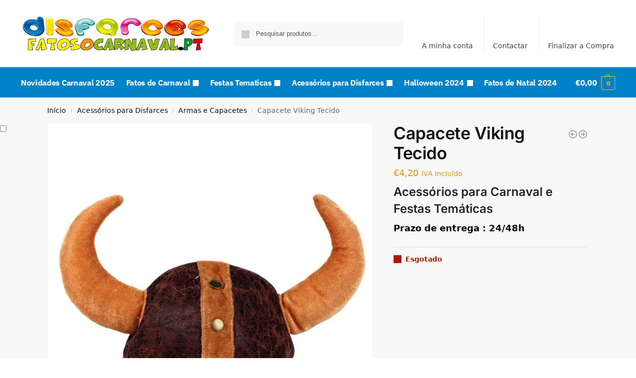

--- FILE ---
content_type: text/html; charset=UTF-8
request_url: https://fatosocarnaval.pt/capacete-viking-tecido-4319/
body_size: 45209
content:
<!doctype html>
<html lang="pt-PT" prefix="og: https://ogp.me/ns#">
<head><meta charset="UTF-8"><script>if(navigator.userAgent.match(/MSIE|Internet Explorer/i)||navigator.userAgent.match(/Trident\/7\..*?rv:11/i)){var href=document.location.href;if(!href.match(/[?&]nowprocket/)){if(href.indexOf("?")==-1){if(href.indexOf("#")==-1){document.location.href=href+"?nowprocket=1"}else{document.location.href=href.replace("#","?nowprocket=1#")}}else{if(href.indexOf("#")==-1){document.location.href=href+"&nowprocket=1"}else{document.location.href=href.replace("#","&nowprocket=1#")}}}}</script><script>class RocketLazyLoadScripts{constructor(){this.v="1.2.3",this.triggerEvents=["keydown","mousedown","mousemove","touchmove","touchstart","touchend","wheel"],this.userEventHandler=this._triggerListener.bind(this),this.touchStartHandler=this._onTouchStart.bind(this),this.touchMoveHandler=this._onTouchMove.bind(this),this.touchEndHandler=this._onTouchEnd.bind(this),this.clickHandler=this._onClick.bind(this),this.interceptedClicks=[],window.addEventListener("pageshow",t=>{this.persisted=t.persisted}),window.addEventListener("DOMContentLoaded",()=>{this._preconnect3rdParties()}),this.delayedScripts={normal:[],async:[],defer:[]},this.trash=[],this.allJQueries=[]}_addUserInteractionListener(t){if(document.hidden){t._triggerListener();return}this.triggerEvents.forEach(e=>window.addEventListener(e,t.userEventHandler,{passive:!0})),window.addEventListener("touchstart",t.touchStartHandler,{passive:!0}),window.addEventListener("mousedown",t.touchStartHandler),document.addEventListener("visibilitychange",t.userEventHandler)}_removeUserInteractionListener(){this.triggerEvents.forEach(t=>window.removeEventListener(t,this.userEventHandler,{passive:!0})),document.removeEventListener("visibilitychange",this.userEventHandler)}_onTouchStart(t){"HTML"!==t.target.tagName&&(window.addEventListener("touchend",this.touchEndHandler),window.addEventListener("mouseup",this.touchEndHandler),window.addEventListener("touchmove",this.touchMoveHandler,{passive:!0}),window.addEventListener("mousemove",this.touchMoveHandler),t.target.addEventListener("click",this.clickHandler),this._renameDOMAttribute(t.target,"onclick","rocket-onclick"),this._pendingClickStarted())}_onTouchMove(t){window.removeEventListener("touchend",this.touchEndHandler),window.removeEventListener("mouseup",this.touchEndHandler),window.removeEventListener("touchmove",this.touchMoveHandler,{passive:!0}),window.removeEventListener("mousemove",this.touchMoveHandler),t.target.removeEventListener("click",this.clickHandler),this._renameDOMAttribute(t.target,"rocket-onclick","onclick"),this._pendingClickFinished()}_onTouchEnd(t){window.removeEventListener("touchend",this.touchEndHandler),window.removeEventListener("mouseup",this.touchEndHandler),window.removeEventListener("touchmove",this.touchMoveHandler,{passive:!0}),window.removeEventListener("mousemove",this.touchMoveHandler)}_onClick(t){t.target.removeEventListener("click",this.clickHandler),this._renameDOMAttribute(t.target,"rocket-onclick","onclick"),this.interceptedClicks.push(t),t.preventDefault(),t.stopPropagation(),t.stopImmediatePropagation(),this._pendingClickFinished()}_replayClicks(){window.removeEventListener("touchstart",this.touchStartHandler,{passive:!0}),window.removeEventListener("mousedown",this.touchStartHandler),this.interceptedClicks.forEach(t=>{t.target.dispatchEvent(new MouseEvent("click",{view:t.view,bubbles:!0,cancelable:!0}))})}_waitForPendingClicks(){return new Promise(t=>{this._isClickPending?this._pendingClickFinished=t:t()})}_pendingClickStarted(){this._isClickPending=!0}_pendingClickFinished(){this._isClickPending=!1}_renameDOMAttribute(t,e,r){t.hasAttribute&&t.hasAttribute(e)&&(event.target.setAttribute(r,event.target.getAttribute(e)),event.target.removeAttribute(e))}_triggerListener(){this._removeUserInteractionListener(this),"loading"===document.readyState?document.addEventListener("DOMContentLoaded",this._loadEverythingNow.bind(this)):this._loadEverythingNow()}_preconnect3rdParties(){let t=[];document.querySelectorAll("script[type=rocketlazyloadscript]").forEach(e=>{if(e.hasAttribute("src")){let r=new URL(e.src).origin;r!==location.origin&&t.push({src:r,crossOrigin:e.crossOrigin||"module"===e.getAttribute("data-rocket-type")})}}),t=[...new Map(t.map(t=>[JSON.stringify(t),t])).values()],this._batchInjectResourceHints(t,"preconnect")}async _loadEverythingNow(){this.lastBreath=Date.now(),this._delayEventListeners(this),this._delayJQueryReady(this),this._handleDocumentWrite(),this._registerAllDelayedScripts(),this._preloadAllScripts(),await this._loadScriptsFromList(this.delayedScripts.normal),await this._loadScriptsFromList(this.delayedScripts.defer),await this._loadScriptsFromList(this.delayedScripts.async);try{await this._triggerDOMContentLoaded(),await this._triggerWindowLoad()}catch(t){console.error(t)}window.dispatchEvent(new Event("rocket-allScriptsLoaded")),this._waitForPendingClicks().then(()=>{this._replayClicks()}),this._emptyTrash()}_registerAllDelayedScripts(){document.querySelectorAll("script[type=rocketlazyloadscript]").forEach(t=>{t.hasAttribute("data-rocket-src")?t.hasAttribute("async")&&!1!==t.async?this.delayedScripts.async.push(t):t.hasAttribute("defer")&&!1!==t.defer||"module"===t.getAttribute("data-rocket-type")?this.delayedScripts.defer.push(t):this.delayedScripts.normal.push(t):this.delayedScripts.normal.push(t)})}async _transformScript(t){return new Promise((await this._littleBreath(),navigator.userAgent.indexOf("Firefox/")>0||""===navigator.vendor)?e=>{let r=document.createElement("script");[...t.attributes].forEach(t=>{let e=t.nodeName;"type"!==e&&("data-rocket-type"===e&&(e="type"),"data-rocket-src"===e&&(e="src"),r.setAttribute(e,t.nodeValue))}),t.text&&(r.text=t.text),r.hasAttribute("src")?(r.addEventListener("load",e),r.addEventListener("error",e)):(r.text=t.text,e());try{t.parentNode.replaceChild(r,t)}catch(i){e()}}:async e=>{function r(){t.setAttribute("data-rocket-status","failed"),e()}try{let i=t.getAttribute("data-rocket-type"),n=t.getAttribute("data-rocket-src");t.text,i?(t.type=i,t.removeAttribute("data-rocket-type")):t.removeAttribute("type"),t.addEventListener("load",function r(){t.setAttribute("data-rocket-status","executed"),e()}),t.addEventListener("error",r),n?(t.removeAttribute("data-rocket-src"),t.src=n):t.src="data:text/javascript;base64,"+window.btoa(unescape(encodeURIComponent(t.text)))}catch(s){r()}})}async _loadScriptsFromList(t){let e=t.shift();return e&&e.isConnected?(await this._transformScript(e),this._loadScriptsFromList(t)):Promise.resolve()}_preloadAllScripts(){this._batchInjectResourceHints([...this.delayedScripts.normal,...this.delayedScripts.defer,...this.delayedScripts.async],"preload")}_batchInjectResourceHints(t,e){var r=document.createDocumentFragment();t.forEach(t=>{let i=t.getAttribute&&t.getAttribute("data-rocket-src")||t.src;if(i){let n=document.createElement("link");n.href=i,n.rel=e,"preconnect"!==e&&(n.as="script"),t.getAttribute&&"module"===t.getAttribute("data-rocket-type")&&(n.crossOrigin=!0),t.crossOrigin&&(n.crossOrigin=t.crossOrigin),t.integrity&&(n.integrity=t.integrity),r.appendChild(n),this.trash.push(n)}}),document.head.appendChild(r)}_delayEventListeners(t){let e={};function r(t,r){!function t(r){!e[r]&&(e[r]={originalFunctions:{add:r.addEventListener,remove:r.removeEventListener},eventsToRewrite:[]},r.addEventListener=function(){arguments[0]=i(arguments[0]),e[r].originalFunctions.add.apply(r,arguments)},r.removeEventListener=function(){arguments[0]=i(arguments[0]),e[r].originalFunctions.remove.apply(r,arguments)});function i(t){return e[r].eventsToRewrite.indexOf(t)>=0?"rocket-"+t:t}}(t),e[t].eventsToRewrite.push(r)}function i(t,e){let r=t[e];Object.defineProperty(t,e,{get:()=>r||function(){},set(i){t["rocket"+e]=r=i}})}r(document,"DOMContentLoaded"),r(window,"DOMContentLoaded"),r(window,"load"),r(window,"pageshow"),r(document,"readystatechange"),i(document,"onreadystatechange"),i(window,"onload"),i(window,"onpageshow")}_delayJQueryReady(t){let e;function r(r){if(r&&r.fn&&!t.allJQueries.includes(r)){r.fn.ready=r.fn.init.prototype.ready=function(e){return t.domReadyFired?e.bind(document)(r):document.addEventListener("rocket-DOMContentLoaded",()=>e.bind(document)(r)),r([])};let i=r.fn.on;r.fn.on=r.fn.init.prototype.on=function(){if(this[0]===window){function t(t){return t.split(" ").map(t=>"load"===t||0===t.indexOf("load.")?"rocket-jquery-load":t).join(" ")}"string"==typeof arguments[0]||arguments[0]instanceof String?arguments[0]=t(arguments[0]):"object"==typeof arguments[0]&&Object.keys(arguments[0]).forEach(e=>{let r=arguments[0][e];delete arguments[0][e],arguments[0][t(e)]=r})}return i.apply(this,arguments),this},t.allJQueries.push(r)}e=r}r(window.jQuery),Object.defineProperty(window,"jQuery",{get:()=>e,set(t){r(t)}})}async _triggerDOMContentLoaded(){this.domReadyFired=!0,await this._littleBreath(),document.dispatchEvent(new Event("rocket-DOMContentLoaded")),await this._littleBreath(),window.dispatchEvent(new Event("rocket-DOMContentLoaded")),await this._littleBreath(),document.dispatchEvent(new Event("rocket-readystatechange")),await this._littleBreath(),document.rocketonreadystatechange&&document.rocketonreadystatechange()}async _triggerWindowLoad(){await this._littleBreath(),window.dispatchEvent(new Event("rocket-load")),await this._littleBreath(),window.rocketonload&&window.rocketonload(),await this._littleBreath(),this.allJQueries.forEach(t=>t(window).trigger("rocket-jquery-load")),await this._littleBreath();let t=new Event("rocket-pageshow");t.persisted=this.persisted,window.dispatchEvent(t),await this._littleBreath(),window.rocketonpageshow&&window.rocketonpageshow({persisted:this.persisted})}_handleDocumentWrite(){let t=new Map;document.write=document.writeln=function(e){let r=document.currentScript;r||console.error("WPRocket unable to document.write this: "+e);let i=document.createRange(),n=r.parentElement,s=t.get(r);void 0===s&&(s=r.nextSibling,t.set(r,s));let a=document.createDocumentFragment();i.setStart(a,0),a.appendChild(i.createContextualFragment(e)),n.insertBefore(a,s)}}async _littleBreath(){Date.now()-this.lastBreath>45&&(await this._requestAnimFrame(),this.lastBreath=Date.now())}async _requestAnimFrame(){return document.hidden?new Promise(t=>setTimeout(t)):new Promise(t=>requestAnimationFrame(t))}_emptyTrash(){this.trash.forEach(t=>t.remove())}static run(){let t=new RocketLazyLoadScripts;t._addUserInteractionListener(t)}}RocketLazyLoadScripts.run();</script>
<!-- Global site tag (gtag.js) - Google Analytics -->
<script type="rocketlazyloadscript" async data-rocket-src="https://www.googletagmanager.com/gtag/js?id=UA-46151494-1"></script>
<script type="rocketlazyloadscript">
  window.dataLayer = window.dataLayer || [];
  function gtag(){dataLayer.push(arguments);}
  gtag('js', new Date());

  gtag('config', 'UA-46151494-1');
</script>

<meta name="viewport" content="height=device-height, width=device-width, initial-scale=1, maximum-scale=1">
<link rel="profile" href="https://gmpg.org/xfn/11">
<link rel="pingback" href="https://fatosocarnaval.pt/xmlrpc.php">


<!-- Search Engine Optimization by Rank Math - https://rankmath.com/ -->
<title>ᐈ Capacete Viking Tecido ✅ Carnaval e Festas【 Melhores Ofertas 】</title>
<meta name="description" content="Compre Agora ✅ Capacete Viking Tecido ✅, Temos os Disfarces mais originais ✅AO MELHOR PREÇO✅ Loja de Fatos Baratos Homens, Mulheres e Crianças"/>
<meta name="robots" content="follow, index, max-snippet:-1, max-video-preview:-1, max-image-preview:large"/>
<link rel="canonical" href="https://fatosocarnaval.pt/capacete-viking-tecido-4319/" />
<meta property="og:locale" content="pt_PT" />
<meta property="og:type" content="product" />
<meta property="og:title" content="ᐈ Capacete Viking Tecido ✅ Carnaval e Festas【 Melhores Ofertas 】" />
<meta property="og:description" content="Compre Agora ✅ Capacete Viking Tecido ✅, Temos os Disfarces mais originais ✅AO MELHOR PREÇO✅ Loja de Fatos Baratos Homens, Mulheres e Crianças" />
<meta property="og:url" content="https://fatosocarnaval.pt/capacete-viking-tecido-4319/" />
<meta property="og:site_name" content="FatosoCarnaval.pt" />
<meta property="og:updated_time" content="2023-08-11T18:25:46+00:00" />
<meta property="og:image" content="https://fatosocarnaval.pt/wp-content/uploads/2020/11/capacete-viking-tecido.jpg" />
<meta property="og:image:secure_url" content="https://fatosocarnaval.pt/wp-content/uploads/2020/11/capacete-viking-tecido.jpg" />
<meta property="og:image:width" content="1024" />
<meta property="og:image:height" content="1024" />
<meta property="og:image:alt" content="Capacete Viking Tecido" />
<meta property="og:image:type" content="image/jpeg" />
<meta property="product:price:amount" content="4.20" />
<meta property="product:price:currency" content="EUR" />
<meta name="twitter:card" content="summary_large_image" />
<meta name="twitter:title" content="ᐈ Capacete Viking Tecido ✅ Carnaval e Festas【 Melhores Ofertas 】" />
<meta name="twitter:description" content="Compre Agora ✅ Capacete Viking Tecido ✅, Temos os Disfarces mais originais ✅AO MELHOR PREÇO✅ Loja de Fatos Baratos Homens, Mulheres e Crianças" />
<meta name="twitter:image" content="https://fatosocarnaval.pt/wp-content/uploads/2020/11/capacete-viking-tecido.jpg" />
<meta name="twitter:label1" content="Price" />
<meta name="twitter:data1" content="&euro;4,20" />
<meta name="twitter:label2" content="Availability" />
<meta name="twitter:data2" content="Esgotado" />
<!-- /Rank Math WordPress SEO plugin -->


<link rel="alternate" type="application/rss+xml" title="FatosoCarnaval.pt &raquo; Feed" href="https://fatosocarnaval.pt/feed/" />
<link rel="alternate" type="application/rss+xml" title="FatosoCarnaval.pt &raquo; Feed de comentários" href="https://fatosocarnaval.pt/comments/feed/" />
<link rel="alternate" type="application/rss+xml" title="Feed de comentários de FatosoCarnaval.pt &raquo; Capacete Viking Tecido" href="https://fatosocarnaval.pt/capacete-viking-tecido-4319/feed/" />
<link rel="alternate" title="oEmbed (JSON)" type="application/json+oembed" href="https://fatosocarnaval.pt/wp-json/oembed/1.0/embed?url=https%3A%2F%2Ffatosocarnaval.pt%2Fcapacete-viking-tecido-4319%2F" />
<link rel="alternate" title="oEmbed (XML)" type="text/xml+oembed" href="https://fatosocarnaval.pt/wp-json/oembed/1.0/embed?url=https%3A%2F%2Ffatosocarnaval.pt%2Fcapacete-viking-tecido-4319%2F&#038;format=xml" />
<style id='wp-img-auto-sizes-contain-inline-css' type='text/css'>
img:is([sizes=auto i],[sizes^="auto," i]){contain-intrinsic-size:3000px 1500px}
/*# sourceURL=wp-img-auto-sizes-contain-inline-css */
</style>
<style id='wp-emoji-styles-inline-css' type='text/css'>

	img.wp-smiley, img.emoji {
		display: inline !important;
		border: none !important;
		box-shadow: none !important;
		height: 1em !important;
		width: 1em !important;
		margin: 0 0.07em !important;
		vertical-align: -0.1em !important;
		background: none !important;
		padding: 0 !important;
	}
/*# sourceURL=wp-emoji-styles-inline-css */
</style>
<link rel='stylesheet' id='wp-block-library-css' href='https://fatosocarnaval.pt/wp-includes/css/dist/block-library/style.min.css?ver=b8d48dceedb0ca6a62784457964c3197' type='text/css' media='all' />
<link rel='stylesheet' id='wp-components-css' href='https://fatosocarnaval.pt/wp-includes/css/dist/components/style.min.css?ver=b8d48dceedb0ca6a62784457964c3197' type='text/css' media='all' />
<link rel='stylesheet' id='wp-preferences-css' href='https://fatosocarnaval.pt/wp-includes/css/dist/preferences/style.min.css?ver=b8d48dceedb0ca6a62784457964c3197' type='text/css' media='all' />
<link rel='stylesheet' id='wp-block-editor-css' href='https://fatosocarnaval.pt/wp-includes/css/dist/block-editor/style.min.css?ver=b8d48dceedb0ca6a62784457964c3197' type='text/css' media='all' />
<link data-minify="1" rel='stylesheet' id='popup-maker-block-library-style-css' href='https://fatosocarnaval.pt/wp-content/cache/min/1/wp-content/plugins/popup-maker/dist/packages/block-library-style.css?ver=1768428257' type='text/css' media='all' />
<style id='global-styles-inline-css' type='text/css'>
:root{--wp--preset--aspect-ratio--square: 1;--wp--preset--aspect-ratio--4-3: 4/3;--wp--preset--aspect-ratio--3-4: 3/4;--wp--preset--aspect-ratio--3-2: 3/2;--wp--preset--aspect-ratio--2-3: 2/3;--wp--preset--aspect-ratio--16-9: 16/9;--wp--preset--aspect-ratio--9-16: 9/16;--wp--preset--color--black: #000000;--wp--preset--color--cyan-bluish-gray: #abb8c3;--wp--preset--color--white: #ffffff;--wp--preset--color--pale-pink: #f78da7;--wp--preset--color--vivid-red: #cf2e2e;--wp--preset--color--luminous-vivid-orange: #ff6900;--wp--preset--color--luminous-vivid-amber: #fcb900;--wp--preset--color--light-green-cyan: #7bdcb5;--wp--preset--color--vivid-green-cyan: #00d084;--wp--preset--color--pale-cyan-blue: #8ed1fc;--wp--preset--color--vivid-cyan-blue: #0693e3;--wp--preset--color--vivid-purple: #9b51e0;--wp--preset--gradient--vivid-cyan-blue-to-vivid-purple: linear-gradient(135deg,rgb(6,147,227) 0%,rgb(155,81,224) 100%);--wp--preset--gradient--light-green-cyan-to-vivid-green-cyan: linear-gradient(135deg,rgb(122,220,180) 0%,rgb(0,208,130) 100%);--wp--preset--gradient--luminous-vivid-amber-to-luminous-vivid-orange: linear-gradient(135deg,rgb(252,185,0) 0%,rgb(255,105,0) 100%);--wp--preset--gradient--luminous-vivid-orange-to-vivid-red: linear-gradient(135deg,rgb(255,105,0) 0%,rgb(207,46,46) 100%);--wp--preset--gradient--very-light-gray-to-cyan-bluish-gray: linear-gradient(135deg,rgb(238,238,238) 0%,rgb(169,184,195) 100%);--wp--preset--gradient--cool-to-warm-spectrum: linear-gradient(135deg,rgb(74,234,220) 0%,rgb(151,120,209) 20%,rgb(207,42,186) 40%,rgb(238,44,130) 60%,rgb(251,105,98) 80%,rgb(254,248,76) 100%);--wp--preset--gradient--blush-light-purple: linear-gradient(135deg,rgb(255,206,236) 0%,rgb(152,150,240) 100%);--wp--preset--gradient--blush-bordeaux: linear-gradient(135deg,rgb(254,205,165) 0%,rgb(254,45,45) 50%,rgb(107,0,62) 100%);--wp--preset--gradient--luminous-dusk: linear-gradient(135deg,rgb(255,203,112) 0%,rgb(199,81,192) 50%,rgb(65,88,208) 100%);--wp--preset--gradient--pale-ocean: linear-gradient(135deg,rgb(255,245,203) 0%,rgb(182,227,212) 50%,rgb(51,167,181) 100%);--wp--preset--gradient--electric-grass: linear-gradient(135deg,rgb(202,248,128) 0%,rgb(113,206,126) 100%);--wp--preset--gradient--midnight: linear-gradient(135deg,rgb(2,3,129) 0%,rgb(40,116,252) 100%);--wp--preset--font-size--small: clamp(1rem, 1rem + ((1vw - 0.2rem) * 0.368), 1.2rem);--wp--preset--font-size--medium: clamp(1rem, 1rem + ((1vw - 0.2rem) * 0.92), 1.5rem);--wp--preset--font-size--large: clamp(1.5rem, 1.5rem + ((1vw - 0.2rem) * 0.92), 2rem);--wp--preset--font-size--x-large: clamp(1.5rem, 1.5rem + ((1vw - 0.2rem) * 1.379), 2.25rem);--wp--preset--font-size--x-small: 0.85rem;--wp--preset--font-size--base: clamp(1rem, 1rem + ((1vw - 0.2rem) * 0.46), 1.25rem);--wp--preset--font-size--xx-large: clamp(2rem, 2rem + ((1vw - 0.2rem) * 1.839), 3rem);--wp--preset--font-size--xxx-large: clamp(2.25rem, 2.25rem + ((1vw - 0.2rem) * 3.218), 4rem);--wp--preset--spacing--20: 0.44rem;--wp--preset--spacing--30: 0.67rem;--wp--preset--spacing--40: 1rem;--wp--preset--spacing--50: 1.5rem;--wp--preset--spacing--60: 2.25rem;--wp--preset--spacing--70: 3.38rem;--wp--preset--spacing--80: 5.06rem;--wp--preset--spacing--small: clamp(.25rem, 2.5vw, 0.75rem);--wp--preset--spacing--medium: clamp(1rem, 4vw, 2rem);--wp--preset--spacing--large: clamp(1.25rem, 6vw, 3rem);--wp--preset--spacing--x-large: clamp(3rem, 7vw, 5rem);--wp--preset--spacing--xx-large: clamp(4rem, 9vw, 7rem);--wp--preset--spacing--xxx-large: clamp(5rem, 12vw, 9rem);--wp--preset--spacing--xxxx-large: clamp(6rem, 14vw, 13rem);--wp--preset--shadow--natural: 6px 6px 9px rgba(0, 0, 0, 0.2);--wp--preset--shadow--deep: 12px 12px 50px rgba(0, 0, 0, 0.4);--wp--preset--shadow--sharp: 6px 6px 0px rgba(0, 0, 0, 0.2);--wp--preset--shadow--outlined: 6px 6px 0px -3px rgb(255, 255, 255), 6px 6px rgb(0, 0, 0);--wp--preset--shadow--crisp: 6px 6px 0px rgb(0, 0, 0);--wp--custom--line-height--none: 1;--wp--custom--line-height--tight: 1.1;--wp--custom--line-height--snug: 1.2;--wp--custom--line-height--normal: 1.5;--wp--custom--line-height--relaxed: 1.625;--wp--custom--line-height--loose: 2;--wp--custom--line-height--body: 1.618;}:root { --wp--style--global--content-size: 900px;--wp--style--global--wide-size: 1190px; }:where(body) { margin: 0; }.wp-site-blocks { padding-top: var(--wp--style--root--padding-top); padding-bottom: var(--wp--style--root--padding-bottom); }.has-global-padding { padding-right: var(--wp--style--root--padding-right); padding-left: var(--wp--style--root--padding-left); }.has-global-padding > .alignfull { margin-right: calc(var(--wp--style--root--padding-right) * -1); margin-left: calc(var(--wp--style--root--padding-left) * -1); }.has-global-padding :where(:not(.alignfull.is-layout-flow) > .has-global-padding:not(.wp-block-block, .alignfull)) { padding-right: 0; padding-left: 0; }.has-global-padding :where(:not(.alignfull.is-layout-flow) > .has-global-padding:not(.wp-block-block, .alignfull)) > .alignfull { margin-left: 0; margin-right: 0; }.wp-site-blocks > .alignleft { float: left; margin-right: 2em; }.wp-site-blocks > .alignright { float: right; margin-left: 2em; }.wp-site-blocks > .aligncenter { justify-content: center; margin-left: auto; margin-right: auto; }:where(.wp-site-blocks) > * { margin-block-start: var(--wp--preset--spacing--medium); margin-block-end: 0; }:where(.wp-site-blocks) > :first-child { margin-block-start: 0; }:where(.wp-site-blocks) > :last-child { margin-block-end: 0; }:root { --wp--style--block-gap: var(--wp--preset--spacing--medium); }:root :where(.is-layout-flow) > :first-child{margin-block-start: 0;}:root :where(.is-layout-flow) > :last-child{margin-block-end: 0;}:root :where(.is-layout-flow) > *{margin-block-start: var(--wp--preset--spacing--medium);margin-block-end: 0;}:root :where(.is-layout-constrained) > :first-child{margin-block-start: 0;}:root :where(.is-layout-constrained) > :last-child{margin-block-end: 0;}:root :where(.is-layout-constrained) > *{margin-block-start: var(--wp--preset--spacing--medium);margin-block-end: 0;}:root :where(.is-layout-flex){gap: var(--wp--preset--spacing--medium);}:root :where(.is-layout-grid){gap: var(--wp--preset--spacing--medium);}.is-layout-flow > .alignleft{float: left;margin-inline-start: 0;margin-inline-end: 2em;}.is-layout-flow > .alignright{float: right;margin-inline-start: 2em;margin-inline-end: 0;}.is-layout-flow > .aligncenter{margin-left: auto !important;margin-right: auto !important;}.is-layout-constrained > .alignleft{float: left;margin-inline-start: 0;margin-inline-end: 2em;}.is-layout-constrained > .alignright{float: right;margin-inline-start: 2em;margin-inline-end: 0;}.is-layout-constrained > .aligncenter{margin-left: auto !important;margin-right: auto !important;}.is-layout-constrained > :where(:not(.alignleft):not(.alignright):not(.alignfull)){max-width: var(--wp--style--global--content-size);margin-left: auto !important;margin-right: auto !important;}.is-layout-constrained > .alignwide{max-width: var(--wp--style--global--wide-size);}body .is-layout-flex{display: flex;}.is-layout-flex{flex-wrap: wrap;align-items: center;}.is-layout-flex > :is(*, div){margin: 0;}body .is-layout-grid{display: grid;}.is-layout-grid > :is(*, div){margin: 0;}body{font-family: var(--wp--preset--font-family--primary);--wp--style--root--padding-top: 0;--wp--style--root--padding-right: var(--wp--preset--spacing--medium);--wp--style--root--padding-bottom: 0;--wp--style--root--padding-left: var(--wp--preset--spacing--medium);}a:where(:not(.wp-element-button)){text-decoration: false;}:root :where(.wp-element-button, .wp-block-button__link){background-color: #32373c;border-width: 0;color: #fff;font-family: inherit;font-size: inherit;font-style: inherit;font-weight: inherit;letter-spacing: inherit;line-height: inherit;padding-top: calc(0.667em + 2px);padding-right: calc(1.333em + 2px);padding-bottom: calc(0.667em + 2px);padding-left: calc(1.333em + 2px);text-decoration: none;text-transform: inherit;}.has-black-color{color: var(--wp--preset--color--black) !important;}.has-cyan-bluish-gray-color{color: var(--wp--preset--color--cyan-bluish-gray) !important;}.has-white-color{color: var(--wp--preset--color--white) !important;}.has-pale-pink-color{color: var(--wp--preset--color--pale-pink) !important;}.has-vivid-red-color{color: var(--wp--preset--color--vivid-red) !important;}.has-luminous-vivid-orange-color{color: var(--wp--preset--color--luminous-vivid-orange) !important;}.has-luminous-vivid-amber-color{color: var(--wp--preset--color--luminous-vivid-amber) !important;}.has-light-green-cyan-color{color: var(--wp--preset--color--light-green-cyan) !important;}.has-vivid-green-cyan-color{color: var(--wp--preset--color--vivid-green-cyan) !important;}.has-pale-cyan-blue-color{color: var(--wp--preset--color--pale-cyan-blue) !important;}.has-vivid-cyan-blue-color{color: var(--wp--preset--color--vivid-cyan-blue) !important;}.has-vivid-purple-color{color: var(--wp--preset--color--vivid-purple) !important;}.has-black-background-color{background-color: var(--wp--preset--color--black) !important;}.has-cyan-bluish-gray-background-color{background-color: var(--wp--preset--color--cyan-bluish-gray) !important;}.has-white-background-color{background-color: var(--wp--preset--color--white) !important;}.has-pale-pink-background-color{background-color: var(--wp--preset--color--pale-pink) !important;}.has-vivid-red-background-color{background-color: var(--wp--preset--color--vivid-red) !important;}.has-luminous-vivid-orange-background-color{background-color: var(--wp--preset--color--luminous-vivid-orange) !important;}.has-luminous-vivid-amber-background-color{background-color: var(--wp--preset--color--luminous-vivid-amber) !important;}.has-light-green-cyan-background-color{background-color: var(--wp--preset--color--light-green-cyan) !important;}.has-vivid-green-cyan-background-color{background-color: var(--wp--preset--color--vivid-green-cyan) !important;}.has-pale-cyan-blue-background-color{background-color: var(--wp--preset--color--pale-cyan-blue) !important;}.has-vivid-cyan-blue-background-color{background-color: var(--wp--preset--color--vivid-cyan-blue) !important;}.has-vivid-purple-background-color{background-color: var(--wp--preset--color--vivid-purple) !important;}.has-black-border-color{border-color: var(--wp--preset--color--black) !important;}.has-cyan-bluish-gray-border-color{border-color: var(--wp--preset--color--cyan-bluish-gray) !important;}.has-white-border-color{border-color: var(--wp--preset--color--white) !important;}.has-pale-pink-border-color{border-color: var(--wp--preset--color--pale-pink) !important;}.has-vivid-red-border-color{border-color: var(--wp--preset--color--vivid-red) !important;}.has-luminous-vivid-orange-border-color{border-color: var(--wp--preset--color--luminous-vivid-orange) !important;}.has-luminous-vivid-amber-border-color{border-color: var(--wp--preset--color--luminous-vivid-amber) !important;}.has-light-green-cyan-border-color{border-color: var(--wp--preset--color--light-green-cyan) !important;}.has-vivid-green-cyan-border-color{border-color: var(--wp--preset--color--vivid-green-cyan) !important;}.has-pale-cyan-blue-border-color{border-color: var(--wp--preset--color--pale-cyan-blue) !important;}.has-vivid-cyan-blue-border-color{border-color: var(--wp--preset--color--vivid-cyan-blue) !important;}.has-vivid-purple-border-color{border-color: var(--wp--preset--color--vivid-purple) !important;}.has-vivid-cyan-blue-to-vivid-purple-gradient-background{background: var(--wp--preset--gradient--vivid-cyan-blue-to-vivid-purple) !important;}.has-light-green-cyan-to-vivid-green-cyan-gradient-background{background: var(--wp--preset--gradient--light-green-cyan-to-vivid-green-cyan) !important;}.has-luminous-vivid-amber-to-luminous-vivid-orange-gradient-background{background: var(--wp--preset--gradient--luminous-vivid-amber-to-luminous-vivid-orange) !important;}.has-luminous-vivid-orange-to-vivid-red-gradient-background{background: var(--wp--preset--gradient--luminous-vivid-orange-to-vivid-red) !important;}.has-very-light-gray-to-cyan-bluish-gray-gradient-background{background: var(--wp--preset--gradient--very-light-gray-to-cyan-bluish-gray) !important;}.has-cool-to-warm-spectrum-gradient-background{background: var(--wp--preset--gradient--cool-to-warm-spectrum) !important;}.has-blush-light-purple-gradient-background{background: var(--wp--preset--gradient--blush-light-purple) !important;}.has-blush-bordeaux-gradient-background{background: var(--wp--preset--gradient--blush-bordeaux) !important;}.has-luminous-dusk-gradient-background{background: var(--wp--preset--gradient--luminous-dusk) !important;}.has-pale-ocean-gradient-background{background: var(--wp--preset--gradient--pale-ocean) !important;}.has-electric-grass-gradient-background{background: var(--wp--preset--gradient--electric-grass) !important;}.has-midnight-gradient-background{background: var(--wp--preset--gradient--midnight) !important;}.has-small-font-size{font-size: var(--wp--preset--font-size--small) !important;}.has-medium-font-size{font-size: var(--wp--preset--font-size--medium) !important;}.has-large-font-size{font-size: var(--wp--preset--font-size--large) !important;}.has-x-large-font-size{font-size: var(--wp--preset--font-size--x-large) !important;}.has-x-small-font-size{font-size: var(--wp--preset--font-size--x-small) !important;}.has-base-font-size{font-size: var(--wp--preset--font-size--base) !important;}.has-xx-large-font-size{font-size: var(--wp--preset--font-size--xx-large) !important;}.has-xxx-large-font-size{font-size: var(--wp--preset--font-size--xxx-large) !important;}
:root :where(.wp-block-columns){margin-bottom: 0px;}
:root :where(.wp-block-pullquote){font-size: clamp(0.984em, 0.984rem + ((1vw - 0.2em) * 0.949), 1.5em);line-height: 1.6;}
:root :where(.wp-block-spacer){margin-top: 0 !important;}
/*# sourceURL=global-styles-inline-css */
</style>
<link data-minify="1" rel='stylesheet' id='contact-form-7-css' href='https://fatosocarnaval.pt/wp-content/cache/min/1/wp-content/plugins/contact-form-7/includes/css/styles.css?ver=1768428257' type='text/css' media='all' />
<link data-minify="1" rel='stylesheet' id='smart-search-css' href='https://fatosocarnaval.pt/wp-content/cache/min/1/wp-content/plugins/smart-woocommerce-search/assets/dist/css/general.css?ver=1768428257' type='text/css' media='all' />
<link rel='stylesheet' id='photoswipe-css' href='https://fatosocarnaval.pt/wp-content/plugins/woocommerce/assets/css/photoswipe/photoswipe.min.css?ver=10.4.3' type='text/css' media='all' />
<link rel='stylesheet' id='photoswipe-default-skin-css' href='https://fatosocarnaval.pt/wp-content/plugins/woocommerce/assets/css/photoswipe/default-skin/default-skin.min.css?ver=10.4.3' type='text/css' media='all' />
<style id='woocommerce-inline-inline-css' type='text/css'>
.woocommerce form .form-row .required { visibility: visible; }
/*# sourceURL=woocommerce-inline-inline-css */
</style>
<link data-minify="1" rel='stylesheet' id='ywot_style-css' href='https://fatosocarnaval.pt/wp-content/cache/min/1/wp-content/plugins/yith-woocommerce-order-tracking-premium/assets/css/ywot_style.css?ver=1768428257' type='text/css' media='all' />
<link data-minify="1" rel='stylesheet' id='ywot_font-css' href='https://fatosocarnaval.pt/wp-content/cache/min/1/wp-content/plugins/yith-woocommerce-order-tracking-premium/assets/css/fonts.css?ver=1768428257' type='text/css' media='all' />
<link rel='stylesheet' id='shoptimizer-style-css' href='https://fatosocarnaval.pt/wp-content/themes/shoptimizer/style.css?ver=2.8.3' type='text/css' media='all' />
<link rel='stylesheet' id='shoptimizer-child-style-css' href='https://fatosocarnaval.pt/wp-content/themes/shoptimizer-child/style.css?ver=1.2.1' type='text/css' media='all' />
<link rel='stylesheet' id='shoptimizer-main-min-css' href='https://fatosocarnaval.pt/wp-content/themes/shoptimizer/assets/css/main/main.min.css?ver=2.8.3' type='text/css' media='all' />
<link rel='stylesheet' id='shoptimizer-product-min-css' href='https://fatosocarnaval.pt/wp-content/themes/shoptimizer/assets/css/main/product.min.css?ver=2.8.3' type='text/css' media='all' />
<link rel='stylesheet' id='shoptimizer-comments-min-css' href='https://fatosocarnaval.pt/wp-content/themes/shoptimizer/assets/css/main/comments.min.css?ver=2.8.3' type='text/css' media='all' />
<link rel='stylesheet' id='shoptimizer-dynamic-style-css' href='https://fatosocarnaval.pt/wp-content/themes/shoptimizer/assets/css/main/dynamic.css?ver=2.8.3' type='text/css' media='all' />
<link rel='stylesheet' id='shoptimizer-blocks-min-css' href='https://fatosocarnaval.pt/wp-content/themes/shoptimizer/assets/css/main/blocks.min.css?ver=2.8.3' type='text/css' media='all' />
<link data-minify="1" rel='stylesheet' id='popup-maker-site-css' href='https://fatosocarnaval.pt/wp-content/cache/min/1/wp-content/uploads/pum/pum-site-styles.css?ver=1768428257' type='text/css' media='all' />
<style id='rocket-lazyload-inline-css' type='text/css'>
.rll-youtube-player{position:relative;padding-bottom:56.23%;height:0;overflow:hidden;max-width:100%;}.rll-youtube-player:focus-within{outline: 2px solid currentColor;outline-offset: 5px;}.rll-youtube-player iframe{position:absolute;top:0;left:0;width:100%;height:100%;z-index:100;background:0 0}.rll-youtube-player img{bottom:0;display:block;left:0;margin:auto;max-width:100%;width:100%;position:absolute;right:0;top:0;border:none;height:auto;-webkit-transition:.4s all;-moz-transition:.4s all;transition:.4s all}.rll-youtube-player img:hover{-webkit-filter:brightness(75%)}.rll-youtube-player .play{height:100%;width:100%;left:0;top:0;position:absolute;background:url(https://fatosocarnaval.pt/wp-content/plugins/wp-rocket/assets/img/youtube.png) no-repeat center;background-color: transparent !important;cursor:pointer;border:none;}
/*# sourceURL=rocket-lazyload-inline-css */
</style>
<script type="rocketlazyloadscript" data-rocket-type="text/javascript" data-rocket-src="https://fatosocarnaval.pt/wp-includes/js/jquery/jquery.min.js?ver=3.7.1" id="jquery-core-js"></script>
<script type="rocketlazyloadscript" data-rocket-type="text/javascript" data-rocket-src="https://fatosocarnaval.pt/wp-includes/js/jquery/jquery-migrate.min.js?ver=3.4.1" id="jquery-migrate-js" defer></script>
<script type="text/javascript" id="my-plugin-script-js-extra">
/* <![CDATA[ */
var my_plugin_data = {"callback_url":"https://fatosocarnaval.pt/wc-api/WC_Lusopay_COFI/"};
//# sourceURL=my-plugin-script-js-extra
/* ]]> */
</script>
<script type="rocketlazyloadscript" data-minify="1" data-rocket-type="text/javascript" data-rocket-src="https://fatosocarnaval.pt/wp-content/cache/min/1/wp-content/plugins/multibanco-e-ou-payshop-by-lusopay/includes/newtab.js?ver=1765965140" id="my-plugin-script-js" defer></script>
<script type="rocketlazyloadscript" data-rocket-type="text/javascript" data-rocket-src="https://fatosocarnaval.pt/wp-content/plugins/woocommerce/assets/js/jquery-blockui/jquery.blockUI.min.js?ver=2.7.0-wc.10.4.3" id="wc-jquery-blockui-js" defer="defer" data-wp-strategy="defer"></script>
<script type="text/javascript" id="wc-add-to-cart-js-extra">
/* <![CDATA[ */
var wc_add_to_cart_params = {"ajax_url":"/wp-admin/admin-ajax.php","wc_ajax_url":"/?wc-ajax=%%endpoint%%","i18n_view_cart":"Ver carrinho","cart_url":"https://fatosocarnaval.pt/carrinho/","is_cart":"","cart_redirect_after_add":"no"};
//# sourceURL=wc-add-to-cart-js-extra
/* ]]> */
</script>
<script type="rocketlazyloadscript" data-rocket-type="text/javascript" data-rocket-src="https://fatosocarnaval.pt/wp-content/plugins/woocommerce/assets/js/frontend/add-to-cart.min.js?ver=10.4.3" id="wc-add-to-cart-js" defer="defer" data-wp-strategy="defer"></script>
<script type="rocketlazyloadscript" data-rocket-type="text/javascript" data-rocket-src="https://fatosocarnaval.pt/wp-content/plugins/woocommerce/assets/js/zoom/jquery.zoom.min.js?ver=1.7.21-wc.10.4.3" id="wc-zoom-js" defer="defer" data-wp-strategy="defer"></script>
<script type="rocketlazyloadscript" data-rocket-type="text/javascript" data-rocket-src="https://fatosocarnaval.pt/wp-content/plugins/woocommerce/assets/js/flexslider/jquery.flexslider.min.js?ver=2.7.2-wc.10.4.3" id="wc-flexslider-js" defer="defer" data-wp-strategy="defer"></script>
<script type="rocketlazyloadscript" data-rocket-type="text/javascript" data-rocket-src="https://fatosocarnaval.pt/wp-content/plugins/woocommerce/assets/js/photoswipe/photoswipe.min.js?ver=4.1.1-wc.10.4.3" id="wc-photoswipe-js" defer="defer" data-wp-strategy="defer"></script>
<script type="rocketlazyloadscript" data-rocket-type="text/javascript" data-rocket-src="https://fatosocarnaval.pt/wp-content/plugins/woocommerce/assets/js/photoswipe/photoswipe-ui-default.min.js?ver=4.1.1-wc.10.4.3" id="wc-photoswipe-ui-default-js" defer="defer" data-wp-strategy="defer"></script>
<script type="text/javascript" id="wc-single-product-js-extra">
/* <![CDATA[ */
var wc_single_product_params = {"i18n_required_rating_text":"Seleccione uma classifica\u00e7\u00e3o","i18n_rating_options":["1 of 5 stars","2 of 5 stars","3 of 5 stars","4 of 5 stars","5 of 5 stars"],"i18n_product_gallery_trigger_text":"View full-screen image gallery","review_rating_required":"yes","flexslider":{"rtl":false,"animation":"slide","smoothHeight":true,"directionNav":true,"controlNav":"thumbnails","slideshow":false,"animationSpeed":500,"animationLoop":false,"allowOneSlide":false},"zoom_enabled":"1","zoom_options":[],"photoswipe_enabled":"1","photoswipe_options":{"shareEl":false,"closeOnScroll":false,"history":false,"hideAnimationDuration":0,"showAnimationDuration":0},"flexslider_enabled":"1"};
//# sourceURL=wc-single-product-js-extra
/* ]]> */
</script>
<script type="rocketlazyloadscript" data-rocket-type="text/javascript" data-rocket-src="https://fatosocarnaval.pt/wp-content/plugins/woocommerce/assets/js/frontend/single-product.min.js?ver=10.4.3" id="wc-single-product-js" defer="defer" data-wp-strategy="defer"></script>
<script type="rocketlazyloadscript" data-rocket-type="text/javascript" data-rocket-src="https://fatosocarnaval.pt/wp-content/plugins/woocommerce/assets/js/js-cookie/js.cookie.min.js?ver=2.1.4-wc.10.4.3" id="wc-js-cookie-js" defer="defer" data-wp-strategy="defer"></script>
<script type="text/javascript" id="woocommerce-js-extra">
/* <![CDATA[ */
var woocommerce_params = {"ajax_url":"/wp-admin/admin-ajax.php","wc_ajax_url":"/?wc-ajax=%%endpoint%%","i18n_password_show":"Show password","i18n_password_hide":"Hide password"};
//# sourceURL=woocommerce-js-extra
/* ]]> */
</script>
<script type="rocketlazyloadscript" data-rocket-type="text/javascript" data-rocket-src="https://fatosocarnaval.pt/wp-content/plugins/woocommerce/assets/js/frontend/woocommerce.min.js?ver=10.4.3" id="woocommerce-js" defer="defer" data-wp-strategy="defer"></script>
<link rel="https://api.w.org/" href="https://fatosocarnaval.pt/wp-json/" /><link rel="alternate" title="JSON" type="application/json" href="https://fatosocarnaval.pt/wp-json/wp/v2/product/265" /><link rel="EditURI" type="application/rsd+xml" title="RSD" href="https://fatosocarnaval.pt/xmlrpc.php?rsd" />

<link rel='shortlink' href='https://fatosocarnaval.pt/?p=265' />
	<script type="rocketlazyloadscript" data-rocket-type="text/javascript"> var commercekit_ajs = {"ajax_url":"\/?commercekit-ajax"}; var commercekit_pdp = []; var commercekit_as = []; </script>
	<style>.woocommerce-product-gallery{ opacity: 1 !important; }</style>
	<noscript><style>.woocommerce-product-gallery{ opacity: 1 !important; }</style></noscript>
	<meta name="generator" content="Elementor 3.33.4; features: additional_custom_breakpoints; settings: css_print_method-external, google_font-enabled, font_display-auto">
			<style>
				.e-con.e-parent:nth-of-type(n+4):not(.e-lazyloaded):not(.e-no-lazyload),
				.e-con.e-parent:nth-of-type(n+4):not(.e-lazyloaded):not(.e-no-lazyload) * {
					background-image: none !important;
				}
				@media screen and (max-height: 1024px) {
					.e-con.e-parent:nth-of-type(n+3):not(.e-lazyloaded):not(.e-no-lazyload),
					.e-con.e-parent:nth-of-type(n+3):not(.e-lazyloaded):not(.e-no-lazyload) * {
						background-image: none !important;
					}
				}
				@media screen and (max-height: 640px) {
					.e-con.e-parent:nth-of-type(n+2):not(.e-lazyloaded):not(.e-no-lazyload),
					.e-con.e-parent:nth-of-type(n+2):not(.e-lazyloaded):not(.e-no-lazyload) * {
						background-image: none !important;
					}
				}
			</style>
			<link rel="icon" href="https://fatosocarnaval.pt/wp-content/uploads/2020/10/cropped-icon-32x32.png" sizes="32x32" />
<link rel="icon" href="https://fatosocarnaval.pt/wp-content/uploads/2020/10/cropped-icon-192x192.png" sizes="192x192" />
<link rel="apple-touch-icon" href="https://fatosocarnaval.pt/wp-content/uploads/2020/10/cropped-icon-180x180.png" />
<meta name="msapplication-TileImage" content="https://fatosocarnaval.pt/wp-content/uploads/2020/10/cropped-icon-270x270.png" />
<style id="kirki-inline-styles">.site-header .custom-logo-link img{height:75px;}.is_stuck .logo-mark{width:191px;}.price ins, .summary .yith-wcwl-add-to-wishlist a:before, .site .commercekit-wishlist a i:before, .commercekit-wishlist-table .price, .commercekit-wishlist-table .price ins, .commercekit-ajs-product-price, .commercekit-ajs-product-price ins, .widget-area .widget.widget_categories a:hover, #secondary .widget ul li a:hover, #secondary.widget-area .widget li.chosen a, .widget-area .widget a:hover, #secondary .widget_recent_comments ul li a:hover, .woocommerce-pagination .page-numbers li .page-numbers.current, div.product p.price, body:not(.mobile-toggled) .main-navigation ul.menu li.full-width.menu-item-has-children ul li.highlight > a, body:not(.mobile-toggled) .main-navigation ul.menu li.full-width.menu-item-has-children ul li.highlight > a:hover, #secondary .widget ins span.amount, #secondary .widget ins span.amount span, .search-results article h2 a:hover{color:#dc9814;}.spinner > div, .widget_price_filter .ui-slider .ui-slider-range, .widget_price_filter .ui-slider .ui-slider-handle, #page .woocommerce-tabs ul.tabs li span, #secondary.widget-area .widget .tagcloud a:hover, .widget-area .widget.widget_product_tag_cloud a:hover, footer .mc4wp-form input[type="submit"], #payment .payment_methods li.woocommerce-PaymentMethod > input[type=radio]:first-child:checked + label:before, #payment .payment_methods li.wc_payment_method > input[type=radio]:first-child:checked + label:before, #shipping_method > li > input[type=radio]:first-child:checked + label:before, ul#shipping_method li:only-child label:before, .image-border .elementor-image:after, ul.products li.product .yith-wcwl-wishlistexistsbrowse a:before, ul.products li.product .yith-wcwl-wishlistaddedbrowse a:before, ul.products li.product .yith-wcwl-add-button a:before, .summary .yith-wcwl-add-to-wishlist a:before, li.product .commercekit-wishlist a em.cg-wishlist-t:before, li.product .commercekit-wishlist a em.cg-wishlist:before, .site .commercekit-wishlist a i:before, .summary .commercekit-wishlist a i.cg-wishlist-t:before, .woocommerce-tabs ul.tabs li a span, .commercekit-atc-tab-links li a span, .main-navigation ul li a span strong, .widget_layered_nav ul.woocommerce-widget-layered-nav-list li.chosen:before{background-color:#dc9814;}.woocommerce-tabs .tabs li a::after, .commercekit-atc-tab-links li a:after{border-color:#dc9814;}a{color:#1e68c4;}a:hover{color:#111;}body{background-color:#fff;}.col-full.topbar-wrapper{background-color:#fff;border-bottom-color:#eee;}.top-bar, .top-bar a{color:#323232;}body:not(.header-4) .site-header, .header-4-container{background-color:#fff;}.fa.menu-item, .ri.menu-item{border-left-color:#eee;}.header-4 .search-trigger span{border-right-color:#eee;}.header-widget-region{background-color:#dc9814;font-size:14px;}.header-widget-region, .header-widget-region a{color:#fff;}.button, .button:hover, .message-inner a.button, .wc-proceed-to-checkout a.button, .wc-proceed-to-checkout .checkout-button.button:hover, .commercekit-wishlist-table button, input[type=submit], ul.products li.product .button, ul.products li.product .added_to_cart, ul.wc-block-grid__products .wp-block-button__link, ul.wc-block-grid__products .wp-block-button__link:hover, .site .widget_shopping_cart a.button.checkout, .woocommerce #respond input#submit.alt, .main-navigation ul.menu ul li a.button, .main-navigation ul.menu ul li a.button:hover, body .main-navigation ul.menu li.menu-item-has-children.full-width > .sub-menu-wrapper li a.button:hover, .main-navigation ul.menu li.menu-item-has-children.full-width > .sub-menu-wrapper li:hover a.added_to_cart, .site div.wpforms-container-full .wpforms-form button[type=submit], .product .cart .single_add_to_cart_button, .woocommerce-cart p.return-to-shop a, .elementor-row .feature p a, .image-feature figcaption span, .wp-element-button.wc-block-cart__submit-button, .wp-element-button.wc-block-components-button.wc-block-components-checkout-place-order-button{color:#fff;}.single-product div.product form.cart .button.added::before, #payment .place-order .button:before, .cart-collaterals .checkout-button:before, .widget_shopping_cart .buttons .checkout:before{background-color:#fff;}.button, input[type=submit], ul.products li.product .button, .commercekit-wishlist-table button, .woocommerce #respond input#submit.alt, .product .cart .single_add_to_cart_button, .widget_shopping_cart a.button.checkout, .main-navigation ul.menu li.menu-item-has-children.full-width > .sub-menu-wrapper li a.added_to_cart, .site div.wpforms-container-full .wpforms-form button[type=submit], ul.products li.product .added_to_cart, ul.wc-block-grid__products .wp-block-button__link, .woocommerce-cart p.return-to-shop a, .elementor-row .feature a, .image-feature figcaption span, .wp-element-button.wc-block-cart__submit-button, .wp-element-button.wc-block-components-button.wc-block-components-checkout-place-order-button{background-color:#3bb54a;}.widget_shopping_cart a.button.checkout{border-color:#3bb54a;}.button:hover, [type="submit"]:hover, .commercekit-wishlist-table button:hover, ul.products li.product .button:hover, #place_order[type="submit"]:hover, body .woocommerce #respond input#submit.alt:hover, .product .cart .single_add_to_cart_button:hover, .main-navigation ul.menu li.menu-item-has-children.full-width > .sub-menu-wrapper li a.added_to_cart:hover, .site div.wpforms-container-full .wpforms-form button[type=submit]:hover, .site div.wpforms-container-full .wpforms-form button[type=submit]:focus, ul.products li.product .added_to_cart:hover, ul.wc-block-grid__products .wp-block-button__link:hover, .widget_shopping_cart a.button.checkout:hover, .woocommerce-cart p.return-to-shop a:hover, .wp-element-button.wc-block-cart__submit-button:hover, .wp-element-button.wc-block-components-button.wc-block-components-checkout-place-order-button:hover{background-color:#009245;}.widget_shopping_cart a.button.checkout:hover{border-color:#009245;}.onsale, .product-label, .wc-block-grid__product-onsale{background-color:#3bb54a;color:#fff;}.content-area .summary .onsale{color:#3bb54a;}.summary .product-label:before, .product-details-wrapper .product-label:before{border-right-color:#3bb54a;}.rtl .product-details-wrapper .product-label:before{border-left-color:#3bb54a;}.entry-content .testimonial-entry-title:after, .cart-summary .widget li strong::before, p.stars.selected a.active::before, p.stars:hover a::before, p.stars.selected a:not(.active)::before{color:#ee9e13;}.star-rating > span:before{background-color:#ee9e13;}header.woocommerce-products-header, .shoptimizer-category-banner{background-color:#efeee3;}.term-description p, .term-description a, .term-description a:hover, .shoptimizer-category-banner h1, .shoptimizer-category-banner .taxonomy-description p{color:#222;}.single-product .site-content .col-full{background-color:#f8f8f8;}.call-back-feature button{background-color:#dc9814;}.call-back-feature button, .site-content div.call-back-feature button:hover{color:#fff;}ul.checkout-bar:before, .woocommerce-checkout .checkout-bar li.active:after, ul.checkout-bar li.visited:after{background-color:#3bb54a;}.below-content .widget .ri{color:#999;}.below-content .widget svg{stroke:#999;}footer.site-footer, footer.copyright{background-color:#111;color:#ccc;}.site footer.site-footer .widget .widget-title, .site-footer .widget.widget_block h2{color:#fff;}footer.site-footer a:not(.button), footer.copyright a{color:#999;}footer.site-footer a:not(.button):hover, footer.copyright a:hover{color:#fff;}footer.site-footer li a:after{border-color:#fff;}.top-bar{font-size:14px;}.menu-primary-menu-container > ul > li > a span:before{border-color:#0082c8;}.secondary-navigation .menu a, .ri.menu-item:before, .fa.menu-item:before{color:#404040;}.secondary-navigation .icon-wrapper svg{stroke:#404040;}.shoptimizer-cart a.cart-contents .count, .shoptimizer-cart a.cart-contents .count:after{border-color:#f9bf00;}.shoptimizer-cart a.cart-contents .count, .shoptimizer-cart-icon i{color:#f9bf00;}.shoptimizer-cart a.cart-contents:hover .count, .shoptimizer-cart a.cart-contents:hover .count{background-color:#f9bf00;}.shoptimizer-cart .cart-contents{color:#fff;}.header-widget-region .widget{padding-top:12px;padding-bottom:12px;}.col-full, .single-product .site-content .shoptimizer-sticky-add-to-cart .col-full, body .woocommerce-message, .single-product .site-content .commercekit-sticky-add-to-cart .col-full, .wc-block-components-notice-banner{max-width:2000px;}.product-details-wrapper, .single-product .woocommerce:has(.woocommerce-message), .single-product .woocommerce-Tabs-panel, .single-product .archive-header .woocommerce-breadcrumb, .plp-below.archive.woocommerce .archive-header .woocommerce-breadcrumb, .related.products, .site-content #sspotReviews:not([data-shortcode="1"]), .upsells.products, .composite_summary, .composite_wrap, .wc-prl-recommendations, .yith-wfbt-section.woocommerce{max-width:calc(2000px + 5.2325em);}.main-navigation ul li.menu-item-has-children.full-width .container, .single-product .woocommerce-error{max-width:2000px;}.below-content .col-full, footer .col-full{max-width:calc(2000px + 40px);}body, button, input, select, option, textarea, :root :where(body){font-family:Inter;font-size:16px;font-weight:400;color:#444;}.menu-primary-menu-container > ul > li > a, .shoptimizer-cart .cart-contents{font-family:IBM Plex Sans;font-size:16px;font-weight:700;letter-spacing:-0.3px;text-transform:none;}.main-navigation ul.menu ul li > a, .main-navigation ul.nav-menu ul li > a, .main-navigation ul.menu ul li.nolink{font-family:Inter;font-size:14px;font-weight:400;text-transform:none;}.main-navigation ul.menu li.menu-item-has-children.full-width > .sub-menu-wrapper li.menu-item-has-children > a, .main-navigation ul.menu li.menu-item-has-children.full-width > .sub-menu-wrapper li.heading > a, .main-navigation ul.menu li.menu-item-has-children.full-width > .sub-menu-wrapper li.nolink > span{font-family:Inter;font-size:12px;font-weight:600;letter-spacing:0.5px;text-transform:uppercase;color:#111;}.entry-content{font-family:Inter;font-size:16px;font-weight:400;line-height:1.6;text-transform:none;color:#222;}h1{font-family:Inter;font-size:42px;font-weight:600;letter-spacing:-1.1px;line-height:1.2;text-transform:none;color:#111;}h2{font-family:Inter;font-size:30px;font-weight:600;letter-spacing:-0.5px;line-height:1.25;text-transform:none;color:#111;}h3{font-family:Inter;font-size:24px;font-weight:600;letter-spacing:0px;line-height:1.45;text-transform:none;color:#222;}h4{font-family:Inter;font-size:18px;font-weight:600;letter-spacing:0px;line-height:1.4;text-transform:none;color:#111;}h5{font-family:Inter;font-size:18px;font-weight:600;letter-spacing:0px;line-height:1.4;text-transform:none;color:#111;}blockquote p{font-family:Inter;font-size:20px;font-weight:400;line-height:1.45;text-transform:none;color:#111;}.widget .widget-title, .widget .widgettitle, .widget.widget_block h2{font-family:Inter;font-size:13px;font-weight:600;letter-spacing:0.3px;line-height:1.5;text-transform:uppercase;}.single-post h1{font-family:Inter;font-size:40px;font-weight:600;letter-spacing:-0.6px;line-height:1.24;text-transform:none;}.term-description, .shoptimizer-category-banner .taxonomy-description{font-family:Inter;font-size:17px;font-weight:400;letter-spacing:-0.1px;line-height:1.5;text-transform:none;}ul.products li.product .woocommerce-loop-product__title, ul.products li.product:not(.product-category) h2, ul.products li.product .woocommerce-loop-product__title, ul.products li.product .woocommerce-loop-product__title, .main-navigation ul.menu ul li.product .woocommerce-loop-product__title a, .wc-block-grid__product .wc-block-grid__product-title{font-family:Inter;font-size:15px;font-weight:600;letter-spacing:0px;line-height:1.3;text-transform:none;}.summary h1{font-family:Inter;font-size:34px;font-weight:600;letter-spacing:-0.5px;line-height:1.2;text-transform:none;}body .woocommerce #respond input#submit.alt, body .woocommerce a.button.alt, body .woocommerce button.button.alt, body .woocommerce input.button.alt, .product .cart .single_add_to_cart_button, .shoptimizer-sticky-add-to-cart__content-button a.button, #cgkit-tab-commercekit-sticky-atc-title button, #cgkit-mobile-commercekit-sticky-atc button, .widget_shopping_cart a.button.checkout{font-family:Inter;font-size:16px;font-weight:600;letter-spacing:0px;text-transform:none;}@media (min-width: 993px){.is_stuck .primary-navigation.with-logo .menu-primary-menu-container{margin-left:191px;}.col-full-nav{background-color:#0082c8;}.col-full.main-header{padding-top:30px;padding-bottom:30px;}.menu-primary-menu-container > ul > li > a, .site-header-cart, .logo-mark{line-height:60px;}.site-header-cart, .menu-primary-menu-container > ul > li.menu-button{height:60px;}.menu-primary-menu-container > ul > li > a{color:#fff;}.main-navigation ul.menu > li.menu-item-has-children > a::after{background-color:#fff;}.menu-primary-menu-container > ul.menu:hover > li > a{opacity:0.65;}.main-navigation ul.menu ul.sub-menu{background-color:#fff;}.main-navigation ul.menu ul li a, .main-navigation ul.nav-menu ul li a{color:#323232;}.main-navigation ul.menu ul li.menu-item:not(.menu-item-image):not(.heading) > a:hover{color:#dc9814;}.shoptimizer-cart-icon svg{stroke:#f9bf00;}.shoptimizer-cart a.cart-contents:hover .count{color:#fff;}body.header-4:not(.full-width-header) .header-4-inner, .summary form.cart.commercekit_sticky-atc .commercekit-pdp-sticky-inner, .commercekit-atc-sticky-tabs ul.commercekit-atc-tab-links, .h-ckit-filters.no-woocommerce-sidebar .commercekit-product-filters{max-width:2000px;}#secondary{width:17%;}.content-area{width:76%;}}@media (max-width: 992px){.main-header, .site-branding{height:70px;}.main-header .site-header-cart{top:calc(-14px + 70px / 2);}.sticky-m .mobile-filter, .sticky-m #cgkitpf-horizontal{top:70px;}.sticky-m .commercekit-atc-sticky-tabs{top:calc(70px - 1px);}.m-search-bh.sticky-m .commercekit-atc-sticky-tabs, .m-search-toggled.sticky-m .commercekit-atc-sticky-tabs{top:calc(70px + 60px - 1px);}.m-search-bh.sticky-m .mobile-filter, .m-search-toggled.sticky-m .mobile-filter, .m-search-bh.sticky-m #cgkitpf-horizontal, .m-search-toggled.sticky-m #cgkitpf-horizontal{top:calc(70px + 60px);}.sticky-m .cg-layout-vertical-scroll .cg-thumb-swiper{top:calc(70px + 10px);}body.theme-shoptimizer .site-header .custom-logo-link img, body.wp-custom-logo .site-header .custom-logo-link img{height:22px;}.m-search-bh .site-search, .m-search-toggled .site-search, .site-branding button.menu-toggle, .site-branding button.menu-toggle:hover{background-color:#fff;}.menu-toggle .bar, .shoptimizer-cart a.cart-contents:hover .count{background-color:#111;}.menu-toggle .bar-text, .menu-toggle:hover .bar-text, .shoptimizer-cart a.cart-contents .count{color:#111;}.mobile-search-toggle svg, .shoptimizer-myaccount svg{stroke:#111;}.shoptimizer-cart a.cart-contents:hover .count{background-color:#dc9814;}.shoptimizer-cart a.cart-contents:not(:hover) .count{color:#dc9814;}.shoptimizer-cart-icon svg{stroke:#dc9814;}.shoptimizer-cart a.cart-contents .count, .shoptimizer-cart a.cart-contents .count:after{border-color:#dc9814;}.col-full-nav{background-color:#fff;}.main-navigation ul li a, body .main-navigation ul.menu > li.menu-item-has-children > span.caret::after, .main-navigation .woocommerce-loop-product__title, .main-navigation ul.menu li.product, body .main-navigation ul.menu li.menu-item-has-children.full-width>.sub-menu-wrapper li h6 a, body .main-navigation ul.menu li.menu-item-has-children.full-width>.sub-menu-wrapper li h6 a:hover, .main-navigation ul.products li.product .price, body .main-navigation ul.menu li.menu-item-has-children li.menu-item-has-children span.caret, body.mobile-toggled .main-navigation ul.menu li.menu-item-has-children.full-width > .sub-menu-wrapper li p.product__categories a, body.mobile-toggled ul.products li.product p.product__categories a, body li.menu-item-product p.product__categories, main-navigation ul.menu li.menu-item-has-children.full-width > .sub-menu-wrapper li.menu-item-has-children > a, .main-navigation ul.menu li.menu-item-has-children.full-width > .sub-menu-wrapper li.heading > a, .mobile-extra, .mobile-extra h4, .mobile-extra a:not(.button){color:#222;}.main-navigation ul.menu li.menu-item-has-children span.caret::after{background-color:#222;}.main-navigation ul.menu > li.menu-item-has-children.dropdown-open > .sub-menu-wrapper{border-bottom-color:#eee;}}@media (min-width: 992px){.top-bar .textwidget{padding-top:8px;padding-bottom:8px;}}/* cyrillic-ext */
@font-face {
  font-family: 'Inter';
  font-style: normal;
  font-weight: 400;
  font-display: swap;
  src: url(https://fatosocarnaval.pt/wp-content/fonts/inter/UcC73FwrK3iLTeHuS_nVMrMxCp50SjIa2JL7SUc.woff2) format('woff2');
  unicode-range: U+0460-052F, U+1C80-1C8A, U+20B4, U+2DE0-2DFF, U+A640-A69F, U+FE2E-FE2F;
}
/* cyrillic */
@font-face {
  font-family: 'Inter';
  font-style: normal;
  font-weight: 400;
  font-display: swap;
  src: url(https://fatosocarnaval.pt/wp-content/fonts/inter/UcC73FwrK3iLTeHuS_nVMrMxCp50SjIa0ZL7SUc.woff2) format('woff2');
  unicode-range: U+0301, U+0400-045F, U+0490-0491, U+04B0-04B1, U+2116;
}
/* greek-ext */
@font-face {
  font-family: 'Inter';
  font-style: normal;
  font-weight: 400;
  font-display: swap;
  src: url(https://fatosocarnaval.pt/wp-content/fonts/inter/UcC73FwrK3iLTeHuS_nVMrMxCp50SjIa2ZL7SUc.woff2) format('woff2');
  unicode-range: U+1F00-1FFF;
}
/* greek */
@font-face {
  font-family: 'Inter';
  font-style: normal;
  font-weight: 400;
  font-display: swap;
  src: url(https://fatosocarnaval.pt/wp-content/fonts/inter/UcC73FwrK3iLTeHuS_nVMrMxCp50SjIa1pL7SUc.woff2) format('woff2');
  unicode-range: U+0370-0377, U+037A-037F, U+0384-038A, U+038C, U+038E-03A1, U+03A3-03FF;
}
/* vietnamese */
@font-face {
  font-family: 'Inter';
  font-style: normal;
  font-weight: 400;
  font-display: swap;
  src: url(https://fatosocarnaval.pt/wp-content/fonts/inter/UcC73FwrK3iLTeHuS_nVMrMxCp50SjIa2pL7SUc.woff2) format('woff2');
  unicode-range: U+0102-0103, U+0110-0111, U+0128-0129, U+0168-0169, U+01A0-01A1, U+01AF-01B0, U+0300-0301, U+0303-0304, U+0308-0309, U+0323, U+0329, U+1EA0-1EF9, U+20AB;
}
/* latin-ext */
@font-face {
  font-family: 'Inter';
  font-style: normal;
  font-weight: 400;
  font-display: swap;
  src: url(https://fatosocarnaval.pt/wp-content/fonts/inter/UcC73FwrK3iLTeHuS_nVMrMxCp50SjIa25L7SUc.woff2) format('woff2');
  unicode-range: U+0100-02BA, U+02BD-02C5, U+02C7-02CC, U+02CE-02D7, U+02DD-02FF, U+0304, U+0308, U+0329, U+1D00-1DBF, U+1E00-1E9F, U+1EF2-1EFF, U+2020, U+20A0-20AB, U+20AD-20C0, U+2113, U+2C60-2C7F, U+A720-A7FF;
}
/* latin */
@font-face {
  font-family: 'Inter';
  font-style: normal;
  font-weight: 400;
  font-display: swap;
  src: url(https://fatosocarnaval.pt/wp-content/fonts/inter/UcC73FwrK3iLTeHuS_nVMrMxCp50SjIa1ZL7.woff2) format('woff2');
  unicode-range: U+0000-00FF, U+0131, U+0152-0153, U+02BB-02BC, U+02C6, U+02DA, U+02DC, U+0304, U+0308, U+0329, U+2000-206F, U+20AC, U+2122, U+2191, U+2193, U+2212, U+2215, U+FEFF, U+FFFD;
}
/* cyrillic-ext */
@font-face {
  font-family: 'Inter';
  font-style: normal;
  font-weight: 600;
  font-display: swap;
  src: url(https://fatosocarnaval.pt/wp-content/fonts/inter/UcC73FwrK3iLTeHuS_nVMrMxCp50SjIa2JL7SUc.woff2) format('woff2');
  unicode-range: U+0460-052F, U+1C80-1C8A, U+20B4, U+2DE0-2DFF, U+A640-A69F, U+FE2E-FE2F;
}
/* cyrillic */
@font-face {
  font-family: 'Inter';
  font-style: normal;
  font-weight: 600;
  font-display: swap;
  src: url(https://fatosocarnaval.pt/wp-content/fonts/inter/UcC73FwrK3iLTeHuS_nVMrMxCp50SjIa0ZL7SUc.woff2) format('woff2');
  unicode-range: U+0301, U+0400-045F, U+0490-0491, U+04B0-04B1, U+2116;
}
/* greek-ext */
@font-face {
  font-family: 'Inter';
  font-style: normal;
  font-weight: 600;
  font-display: swap;
  src: url(https://fatosocarnaval.pt/wp-content/fonts/inter/UcC73FwrK3iLTeHuS_nVMrMxCp50SjIa2ZL7SUc.woff2) format('woff2');
  unicode-range: U+1F00-1FFF;
}
/* greek */
@font-face {
  font-family: 'Inter';
  font-style: normal;
  font-weight: 600;
  font-display: swap;
  src: url(https://fatosocarnaval.pt/wp-content/fonts/inter/UcC73FwrK3iLTeHuS_nVMrMxCp50SjIa1pL7SUc.woff2) format('woff2');
  unicode-range: U+0370-0377, U+037A-037F, U+0384-038A, U+038C, U+038E-03A1, U+03A3-03FF;
}
/* vietnamese */
@font-face {
  font-family: 'Inter';
  font-style: normal;
  font-weight: 600;
  font-display: swap;
  src: url(https://fatosocarnaval.pt/wp-content/fonts/inter/UcC73FwrK3iLTeHuS_nVMrMxCp50SjIa2pL7SUc.woff2) format('woff2');
  unicode-range: U+0102-0103, U+0110-0111, U+0128-0129, U+0168-0169, U+01A0-01A1, U+01AF-01B0, U+0300-0301, U+0303-0304, U+0308-0309, U+0323, U+0329, U+1EA0-1EF9, U+20AB;
}
/* latin-ext */
@font-face {
  font-family: 'Inter';
  font-style: normal;
  font-weight: 600;
  font-display: swap;
  src: url(https://fatosocarnaval.pt/wp-content/fonts/inter/UcC73FwrK3iLTeHuS_nVMrMxCp50SjIa25L7SUc.woff2) format('woff2');
  unicode-range: U+0100-02BA, U+02BD-02C5, U+02C7-02CC, U+02CE-02D7, U+02DD-02FF, U+0304, U+0308, U+0329, U+1D00-1DBF, U+1E00-1E9F, U+1EF2-1EFF, U+2020, U+20A0-20AB, U+20AD-20C0, U+2113, U+2C60-2C7F, U+A720-A7FF;
}
/* latin */
@font-face {
  font-family: 'Inter';
  font-style: normal;
  font-weight: 600;
  font-display: swap;
  src: url(https://fatosocarnaval.pt/wp-content/fonts/inter/UcC73FwrK3iLTeHuS_nVMrMxCp50SjIa1ZL7.woff2) format('woff2');
  unicode-range: U+0000-00FF, U+0131, U+0152-0153, U+02BB-02BC, U+02C6, U+02DA, U+02DC, U+0304, U+0308, U+0329, U+2000-206F, U+20AC, U+2122, U+2191, U+2193, U+2212, U+2215, U+FEFF, U+FFFD;
}/* cyrillic-ext */
@font-face {
  font-family: 'IBM Plex Sans';
  font-style: normal;
  font-weight: 700;
  font-stretch: 100%;
  font-display: swap;
  src: url(https://fatosocarnaval.pt/wp-content/fonts/ibm-plex-sans/zYXGKVElMYYaJe8bpLHnCwDKr932-G7dytD-Dmu1swZSAXcomDVmadSDDV5DCqg4poY.woff2) format('woff2');
  unicode-range: U+0460-052F, U+1C80-1C8A, U+20B4, U+2DE0-2DFF, U+A640-A69F, U+FE2E-FE2F;
}
/* cyrillic */
@font-face {
  font-family: 'IBM Plex Sans';
  font-style: normal;
  font-weight: 700;
  font-stretch: 100%;
  font-display: swap;
  src: url(https://fatosocarnaval.pt/wp-content/fonts/ibm-plex-sans/zYXGKVElMYYaJe8bpLHnCwDKr932-G7dytD-Dmu1swZSAXcomDVmadSDDV5DA6g4poY.woff2) format('woff2');
  unicode-range: U+0301, U+0400-045F, U+0490-0491, U+04B0-04B1, U+2116;
}
/* greek */
@font-face {
  font-family: 'IBM Plex Sans';
  font-style: normal;
  font-weight: 700;
  font-stretch: 100%;
  font-display: swap;
  src: url(https://fatosocarnaval.pt/wp-content/fonts/ibm-plex-sans/zYXGKVElMYYaJe8bpLHnCwDKr932-G7dytD-Dmu1swZSAXcomDVmadSDDV5DBKg4poY.woff2) format('woff2');
  unicode-range: U+0370-0377, U+037A-037F, U+0384-038A, U+038C, U+038E-03A1, U+03A3-03FF;
}
/* vietnamese */
@font-face {
  font-family: 'IBM Plex Sans';
  font-style: normal;
  font-weight: 700;
  font-stretch: 100%;
  font-display: swap;
  src: url(https://fatosocarnaval.pt/wp-content/fonts/ibm-plex-sans/zYXGKVElMYYaJe8bpLHnCwDKr932-G7dytD-Dmu1swZSAXcomDVmadSDDV5DCKg4poY.woff2) format('woff2');
  unicode-range: U+0102-0103, U+0110-0111, U+0128-0129, U+0168-0169, U+01A0-01A1, U+01AF-01B0, U+0300-0301, U+0303-0304, U+0308-0309, U+0323, U+0329, U+1EA0-1EF9, U+20AB;
}
/* latin-ext */
@font-face {
  font-family: 'IBM Plex Sans';
  font-style: normal;
  font-weight: 700;
  font-stretch: 100%;
  font-display: swap;
  src: url(https://fatosocarnaval.pt/wp-content/fonts/ibm-plex-sans/zYXGKVElMYYaJe8bpLHnCwDKr932-G7dytD-Dmu1swZSAXcomDVmadSDDV5DCag4poY.woff2) format('woff2');
  unicode-range: U+0100-02BA, U+02BD-02C5, U+02C7-02CC, U+02CE-02D7, U+02DD-02FF, U+0304, U+0308, U+0329, U+1D00-1DBF, U+1E00-1E9F, U+1EF2-1EFF, U+2020, U+20A0-20AB, U+20AD-20C0, U+2113, U+2C60-2C7F, U+A720-A7FF;
}
/* latin */
@font-face {
  font-family: 'IBM Plex Sans';
  font-style: normal;
  font-weight: 700;
  font-stretch: 100%;
  font-display: swap;
  src: url(https://fatosocarnaval.pt/wp-content/fonts/ibm-plex-sans/zYXGKVElMYYaJe8bpLHnCwDKr932-G7dytD-Dmu1swZSAXcomDVmadSDDV5DB6g4.woff2) format('woff2');
  unicode-range: U+0000-00FF, U+0131, U+0152-0153, U+02BB-02BC, U+02C6, U+02DA, U+02DC, U+0304, U+0308, U+0329, U+2000-206F, U+20AC, U+2122, U+2191, U+2193, U+2212, U+2215, U+FEFF, U+FFFD;
}/* cyrillic-ext */
@font-face {
  font-family: 'Inter';
  font-style: normal;
  font-weight: 400;
  font-display: swap;
  src: url(https://fatosocarnaval.pt/wp-content/fonts/inter/UcC73FwrK3iLTeHuS_nVMrMxCp50SjIa2JL7SUc.woff2) format('woff2');
  unicode-range: U+0460-052F, U+1C80-1C8A, U+20B4, U+2DE0-2DFF, U+A640-A69F, U+FE2E-FE2F;
}
/* cyrillic */
@font-face {
  font-family: 'Inter';
  font-style: normal;
  font-weight: 400;
  font-display: swap;
  src: url(https://fatosocarnaval.pt/wp-content/fonts/inter/UcC73FwrK3iLTeHuS_nVMrMxCp50SjIa0ZL7SUc.woff2) format('woff2');
  unicode-range: U+0301, U+0400-045F, U+0490-0491, U+04B0-04B1, U+2116;
}
/* greek-ext */
@font-face {
  font-family: 'Inter';
  font-style: normal;
  font-weight: 400;
  font-display: swap;
  src: url(https://fatosocarnaval.pt/wp-content/fonts/inter/UcC73FwrK3iLTeHuS_nVMrMxCp50SjIa2ZL7SUc.woff2) format('woff2');
  unicode-range: U+1F00-1FFF;
}
/* greek */
@font-face {
  font-family: 'Inter';
  font-style: normal;
  font-weight: 400;
  font-display: swap;
  src: url(https://fatosocarnaval.pt/wp-content/fonts/inter/UcC73FwrK3iLTeHuS_nVMrMxCp50SjIa1pL7SUc.woff2) format('woff2');
  unicode-range: U+0370-0377, U+037A-037F, U+0384-038A, U+038C, U+038E-03A1, U+03A3-03FF;
}
/* vietnamese */
@font-face {
  font-family: 'Inter';
  font-style: normal;
  font-weight: 400;
  font-display: swap;
  src: url(https://fatosocarnaval.pt/wp-content/fonts/inter/UcC73FwrK3iLTeHuS_nVMrMxCp50SjIa2pL7SUc.woff2) format('woff2');
  unicode-range: U+0102-0103, U+0110-0111, U+0128-0129, U+0168-0169, U+01A0-01A1, U+01AF-01B0, U+0300-0301, U+0303-0304, U+0308-0309, U+0323, U+0329, U+1EA0-1EF9, U+20AB;
}
/* latin-ext */
@font-face {
  font-family: 'Inter';
  font-style: normal;
  font-weight: 400;
  font-display: swap;
  src: url(https://fatosocarnaval.pt/wp-content/fonts/inter/UcC73FwrK3iLTeHuS_nVMrMxCp50SjIa25L7SUc.woff2) format('woff2');
  unicode-range: U+0100-02BA, U+02BD-02C5, U+02C7-02CC, U+02CE-02D7, U+02DD-02FF, U+0304, U+0308, U+0329, U+1D00-1DBF, U+1E00-1E9F, U+1EF2-1EFF, U+2020, U+20A0-20AB, U+20AD-20C0, U+2113, U+2C60-2C7F, U+A720-A7FF;
}
/* latin */
@font-face {
  font-family: 'Inter';
  font-style: normal;
  font-weight: 400;
  font-display: swap;
  src: url(https://fatosocarnaval.pt/wp-content/fonts/inter/UcC73FwrK3iLTeHuS_nVMrMxCp50SjIa1ZL7.woff2) format('woff2');
  unicode-range: U+0000-00FF, U+0131, U+0152-0153, U+02BB-02BC, U+02C6, U+02DA, U+02DC, U+0304, U+0308, U+0329, U+2000-206F, U+20AC, U+2122, U+2191, U+2193, U+2212, U+2215, U+FEFF, U+FFFD;
}
/* cyrillic-ext */
@font-face {
  font-family: 'Inter';
  font-style: normal;
  font-weight: 600;
  font-display: swap;
  src: url(https://fatosocarnaval.pt/wp-content/fonts/inter/UcC73FwrK3iLTeHuS_nVMrMxCp50SjIa2JL7SUc.woff2) format('woff2');
  unicode-range: U+0460-052F, U+1C80-1C8A, U+20B4, U+2DE0-2DFF, U+A640-A69F, U+FE2E-FE2F;
}
/* cyrillic */
@font-face {
  font-family: 'Inter';
  font-style: normal;
  font-weight: 600;
  font-display: swap;
  src: url(https://fatosocarnaval.pt/wp-content/fonts/inter/UcC73FwrK3iLTeHuS_nVMrMxCp50SjIa0ZL7SUc.woff2) format('woff2');
  unicode-range: U+0301, U+0400-045F, U+0490-0491, U+04B0-04B1, U+2116;
}
/* greek-ext */
@font-face {
  font-family: 'Inter';
  font-style: normal;
  font-weight: 600;
  font-display: swap;
  src: url(https://fatosocarnaval.pt/wp-content/fonts/inter/UcC73FwrK3iLTeHuS_nVMrMxCp50SjIa2ZL7SUc.woff2) format('woff2');
  unicode-range: U+1F00-1FFF;
}
/* greek */
@font-face {
  font-family: 'Inter';
  font-style: normal;
  font-weight: 600;
  font-display: swap;
  src: url(https://fatosocarnaval.pt/wp-content/fonts/inter/UcC73FwrK3iLTeHuS_nVMrMxCp50SjIa1pL7SUc.woff2) format('woff2');
  unicode-range: U+0370-0377, U+037A-037F, U+0384-038A, U+038C, U+038E-03A1, U+03A3-03FF;
}
/* vietnamese */
@font-face {
  font-family: 'Inter';
  font-style: normal;
  font-weight: 600;
  font-display: swap;
  src: url(https://fatosocarnaval.pt/wp-content/fonts/inter/UcC73FwrK3iLTeHuS_nVMrMxCp50SjIa2pL7SUc.woff2) format('woff2');
  unicode-range: U+0102-0103, U+0110-0111, U+0128-0129, U+0168-0169, U+01A0-01A1, U+01AF-01B0, U+0300-0301, U+0303-0304, U+0308-0309, U+0323, U+0329, U+1EA0-1EF9, U+20AB;
}
/* latin-ext */
@font-face {
  font-family: 'Inter';
  font-style: normal;
  font-weight: 600;
  font-display: swap;
  src: url(https://fatosocarnaval.pt/wp-content/fonts/inter/UcC73FwrK3iLTeHuS_nVMrMxCp50SjIa25L7SUc.woff2) format('woff2');
  unicode-range: U+0100-02BA, U+02BD-02C5, U+02C7-02CC, U+02CE-02D7, U+02DD-02FF, U+0304, U+0308, U+0329, U+1D00-1DBF, U+1E00-1E9F, U+1EF2-1EFF, U+2020, U+20A0-20AB, U+20AD-20C0, U+2113, U+2C60-2C7F, U+A720-A7FF;
}
/* latin */
@font-face {
  font-family: 'Inter';
  font-style: normal;
  font-weight: 600;
  font-display: swap;
  src: url(https://fatosocarnaval.pt/wp-content/fonts/inter/UcC73FwrK3iLTeHuS_nVMrMxCp50SjIa1ZL7.woff2) format('woff2');
  unicode-range: U+0000-00FF, U+0131, U+0152-0153, U+02BB-02BC, U+02C6, U+02DA, U+02DC, U+0304, U+0308, U+0329, U+2000-206F, U+20AC, U+2122, U+2191, U+2193, U+2212, U+2215, U+FEFF, U+FFFD;
}/* cyrillic-ext */
@font-face {
  font-family: 'IBM Plex Sans';
  font-style: normal;
  font-weight: 700;
  font-stretch: 100%;
  font-display: swap;
  src: url(https://fatosocarnaval.pt/wp-content/fonts/ibm-plex-sans/zYXGKVElMYYaJe8bpLHnCwDKr932-G7dytD-Dmu1swZSAXcomDVmadSDDV5DCqg4poY.woff2) format('woff2');
  unicode-range: U+0460-052F, U+1C80-1C8A, U+20B4, U+2DE0-2DFF, U+A640-A69F, U+FE2E-FE2F;
}
/* cyrillic */
@font-face {
  font-family: 'IBM Plex Sans';
  font-style: normal;
  font-weight: 700;
  font-stretch: 100%;
  font-display: swap;
  src: url(https://fatosocarnaval.pt/wp-content/fonts/ibm-plex-sans/zYXGKVElMYYaJe8bpLHnCwDKr932-G7dytD-Dmu1swZSAXcomDVmadSDDV5DA6g4poY.woff2) format('woff2');
  unicode-range: U+0301, U+0400-045F, U+0490-0491, U+04B0-04B1, U+2116;
}
/* greek */
@font-face {
  font-family: 'IBM Plex Sans';
  font-style: normal;
  font-weight: 700;
  font-stretch: 100%;
  font-display: swap;
  src: url(https://fatosocarnaval.pt/wp-content/fonts/ibm-plex-sans/zYXGKVElMYYaJe8bpLHnCwDKr932-G7dytD-Dmu1swZSAXcomDVmadSDDV5DBKg4poY.woff2) format('woff2');
  unicode-range: U+0370-0377, U+037A-037F, U+0384-038A, U+038C, U+038E-03A1, U+03A3-03FF;
}
/* vietnamese */
@font-face {
  font-family: 'IBM Plex Sans';
  font-style: normal;
  font-weight: 700;
  font-stretch: 100%;
  font-display: swap;
  src: url(https://fatosocarnaval.pt/wp-content/fonts/ibm-plex-sans/zYXGKVElMYYaJe8bpLHnCwDKr932-G7dytD-Dmu1swZSAXcomDVmadSDDV5DCKg4poY.woff2) format('woff2');
  unicode-range: U+0102-0103, U+0110-0111, U+0128-0129, U+0168-0169, U+01A0-01A1, U+01AF-01B0, U+0300-0301, U+0303-0304, U+0308-0309, U+0323, U+0329, U+1EA0-1EF9, U+20AB;
}
/* latin-ext */
@font-face {
  font-family: 'IBM Plex Sans';
  font-style: normal;
  font-weight: 700;
  font-stretch: 100%;
  font-display: swap;
  src: url(https://fatosocarnaval.pt/wp-content/fonts/ibm-plex-sans/zYXGKVElMYYaJe8bpLHnCwDKr932-G7dytD-Dmu1swZSAXcomDVmadSDDV5DCag4poY.woff2) format('woff2');
  unicode-range: U+0100-02BA, U+02BD-02C5, U+02C7-02CC, U+02CE-02D7, U+02DD-02FF, U+0304, U+0308, U+0329, U+1D00-1DBF, U+1E00-1E9F, U+1EF2-1EFF, U+2020, U+20A0-20AB, U+20AD-20C0, U+2113, U+2C60-2C7F, U+A720-A7FF;
}
/* latin */
@font-face {
  font-family: 'IBM Plex Sans';
  font-style: normal;
  font-weight: 700;
  font-stretch: 100%;
  font-display: swap;
  src: url(https://fatosocarnaval.pt/wp-content/fonts/ibm-plex-sans/zYXGKVElMYYaJe8bpLHnCwDKr932-G7dytD-Dmu1swZSAXcomDVmadSDDV5DB6g4.woff2) format('woff2');
  unicode-range: U+0000-00FF, U+0131, U+0152-0153, U+02BB-02BC, U+02C6, U+02DA, U+02DC, U+0304, U+0308, U+0329, U+2000-206F, U+20AC, U+2122, U+2191, U+2193, U+2212, U+2215, U+FEFF, U+FFFD;
}/* cyrillic-ext */
@font-face {
  font-family: 'Inter';
  font-style: normal;
  font-weight: 400;
  font-display: swap;
  src: url(https://fatosocarnaval.pt/wp-content/fonts/inter/UcC73FwrK3iLTeHuS_nVMrMxCp50SjIa2JL7SUc.woff2) format('woff2');
  unicode-range: U+0460-052F, U+1C80-1C8A, U+20B4, U+2DE0-2DFF, U+A640-A69F, U+FE2E-FE2F;
}
/* cyrillic */
@font-face {
  font-family: 'Inter';
  font-style: normal;
  font-weight: 400;
  font-display: swap;
  src: url(https://fatosocarnaval.pt/wp-content/fonts/inter/UcC73FwrK3iLTeHuS_nVMrMxCp50SjIa0ZL7SUc.woff2) format('woff2');
  unicode-range: U+0301, U+0400-045F, U+0490-0491, U+04B0-04B1, U+2116;
}
/* greek-ext */
@font-face {
  font-family: 'Inter';
  font-style: normal;
  font-weight: 400;
  font-display: swap;
  src: url(https://fatosocarnaval.pt/wp-content/fonts/inter/UcC73FwrK3iLTeHuS_nVMrMxCp50SjIa2ZL7SUc.woff2) format('woff2');
  unicode-range: U+1F00-1FFF;
}
/* greek */
@font-face {
  font-family: 'Inter';
  font-style: normal;
  font-weight: 400;
  font-display: swap;
  src: url(https://fatosocarnaval.pt/wp-content/fonts/inter/UcC73FwrK3iLTeHuS_nVMrMxCp50SjIa1pL7SUc.woff2) format('woff2');
  unicode-range: U+0370-0377, U+037A-037F, U+0384-038A, U+038C, U+038E-03A1, U+03A3-03FF;
}
/* vietnamese */
@font-face {
  font-family: 'Inter';
  font-style: normal;
  font-weight: 400;
  font-display: swap;
  src: url(https://fatosocarnaval.pt/wp-content/fonts/inter/UcC73FwrK3iLTeHuS_nVMrMxCp50SjIa2pL7SUc.woff2) format('woff2');
  unicode-range: U+0102-0103, U+0110-0111, U+0128-0129, U+0168-0169, U+01A0-01A1, U+01AF-01B0, U+0300-0301, U+0303-0304, U+0308-0309, U+0323, U+0329, U+1EA0-1EF9, U+20AB;
}
/* latin-ext */
@font-face {
  font-family: 'Inter';
  font-style: normal;
  font-weight: 400;
  font-display: swap;
  src: url(https://fatosocarnaval.pt/wp-content/fonts/inter/UcC73FwrK3iLTeHuS_nVMrMxCp50SjIa25L7SUc.woff2) format('woff2');
  unicode-range: U+0100-02BA, U+02BD-02C5, U+02C7-02CC, U+02CE-02D7, U+02DD-02FF, U+0304, U+0308, U+0329, U+1D00-1DBF, U+1E00-1E9F, U+1EF2-1EFF, U+2020, U+20A0-20AB, U+20AD-20C0, U+2113, U+2C60-2C7F, U+A720-A7FF;
}
/* latin */
@font-face {
  font-family: 'Inter';
  font-style: normal;
  font-weight: 400;
  font-display: swap;
  src: url(https://fatosocarnaval.pt/wp-content/fonts/inter/UcC73FwrK3iLTeHuS_nVMrMxCp50SjIa1ZL7.woff2) format('woff2');
  unicode-range: U+0000-00FF, U+0131, U+0152-0153, U+02BB-02BC, U+02C6, U+02DA, U+02DC, U+0304, U+0308, U+0329, U+2000-206F, U+20AC, U+2122, U+2191, U+2193, U+2212, U+2215, U+FEFF, U+FFFD;
}
/* cyrillic-ext */
@font-face {
  font-family: 'Inter';
  font-style: normal;
  font-weight: 600;
  font-display: swap;
  src: url(https://fatosocarnaval.pt/wp-content/fonts/inter/UcC73FwrK3iLTeHuS_nVMrMxCp50SjIa2JL7SUc.woff2) format('woff2');
  unicode-range: U+0460-052F, U+1C80-1C8A, U+20B4, U+2DE0-2DFF, U+A640-A69F, U+FE2E-FE2F;
}
/* cyrillic */
@font-face {
  font-family: 'Inter';
  font-style: normal;
  font-weight: 600;
  font-display: swap;
  src: url(https://fatosocarnaval.pt/wp-content/fonts/inter/UcC73FwrK3iLTeHuS_nVMrMxCp50SjIa0ZL7SUc.woff2) format('woff2');
  unicode-range: U+0301, U+0400-045F, U+0490-0491, U+04B0-04B1, U+2116;
}
/* greek-ext */
@font-face {
  font-family: 'Inter';
  font-style: normal;
  font-weight: 600;
  font-display: swap;
  src: url(https://fatosocarnaval.pt/wp-content/fonts/inter/UcC73FwrK3iLTeHuS_nVMrMxCp50SjIa2ZL7SUc.woff2) format('woff2');
  unicode-range: U+1F00-1FFF;
}
/* greek */
@font-face {
  font-family: 'Inter';
  font-style: normal;
  font-weight: 600;
  font-display: swap;
  src: url(https://fatosocarnaval.pt/wp-content/fonts/inter/UcC73FwrK3iLTeHuS_nVMrMxCp50SjIa1pL7SUc.woff2) format('woff2');
  unicode-range: U+0370-0377, U+037A-037F, U+0384-038A, U+038C, U+038E-03A1, U+03A3-03FF;
}
/* vietnamese */
@font-face {
  font-family: 'Inter';
  font-style: normal;
  font-weight: 600;
  font-display: swap;
  src: url(https://fatosocarnaval.pt/wp-content/fonts/inter/UcC73FwrK3iLTeHuS_nVMrMxCp50SjIa2pL7SUc.woff2) format('woff2');
  unicode-range: U+0102-0103, U+0110-0111, U+0128-0129, U+0168-0169, U+01A0-01A1, U+01AF-01B0, U+0300-0301, U+0303-0304, U+0308-0309, U+0323, U+0329, U+1EA0-1EF9, U+20AB;
}
/* latin-ext */
@font-face {
  font-family: 'Inter';
  font-style: normal;
  font-weight: 600;
  font-display: swap;
  src: url(https://fatosocarnaval.pt/wp-content/fonts/inter/UcC73FwrK3iLTeHuS_nVMrMxCp50SjIa25L7SUc.woff2) format('woff2');
  unicode-range: U+0100-02BA, U+02BD-02C5, U+02C7-02CC, U+02CE-02D7, U+02DD-02FF, U+0304, U+0308, U+0329, U+1D00-1DBF, U+1E00-1E9F, U+1EF2-1EFF, U+2020, U+20A0-20AB, U+20AD-20C0, U+2113, U+2C60-2C7F, U+A720-A7FF;
}
/* latin */
@font-face {
  font-family: 'Inter';
  font-style: normal;
  font-weight: 600;
  font-display: swap;
  src: url(https://fatosocarnaval.pt/wp-content/fonts/inter/UcC73FwrK3iLTeHuS_nVMrMxCp50SjIa1ZL7.woff2) format('woff2');
  unicode-range: U+0000-00FF, U+0131, U+0152-0153, U+02BB-02BC, U+02C6, U+02DA, U+02DC, U+0304, U+0308, U+0329, U+2000-206F, U+20AC, U+2122, U+2191, U+2193, U+2212, U+2215, U+FEFF, U+FFFD;
}/* cyrillic-ext */
@font-face {
  font-family: 'IBM Plex Sans';
  font-style: normal;
  font-weight: 700;
  font-stretch: 100%;
  font-display: swap;
  src: url(https://fatosocarnaval.pt/wp-content/fonts/ibm-plex-sans/zYXGKVElMYYaJe8bpLHnCwDKr932-G7dytD-Dmu1swZSAXcomDVmadSDDV5DCqg4poY.woff2) format('woff2');
  unicode-range: U+0460-052F, U+1C80-1C8A, U+20B4, U+2DE0-2DFF, U+A640-A69F, U+FE2E-FE2F;
}
/* cyrillic */
@font-face {
  font-family: 'IBM Plex Sans';
  font-style: normal;
  font-weight: 700;
  font-stretch: 100%;
  font-display: swap;
  src: url(https://fatosocarnaval.pt/wp-content/fonts/ibm-plex-sans/zYXGKVElMYYaJe8bpLHnCwDKr932-G7dytD-Dmu1swZSAXcomDVmadSDDV5DA6g4poY.woff2) format('woff2');
  unicode-range: U+0301, U+0400-045F, U+0490-0491, U+04B0-04B1, U+2116;
}
/* greek */
@font-face {
  font-family: 'IBM Plex Sans';
  font-style: normal;
  font-weight: 700;
  font-stretch: 100%;
  font-display: swap;
  src: url(https://fatosocarnaval.pt/wp-content/fonts/ibm-plex-sans/zYXGKVElMYYaJe8bpLHnCwDKr932-G7dytD-Dmu1swZSAXcomDVmadSDDV5DBKg4poY.woff2) format('woff2');
  unicode-range: U+0370-0377, U+037A-037F, U+0384-038A, U+038C, U+038E-03A1, U+03A3-03FF;
}
/* vietnamese */
@font-face {
  font-family: 'IBM Plex Sans';
  font-style: normal;
  font-weight: 700;
  font-stretch: 100%;
  font-display: swap;
  src: url(https://fatosocarnaval.pt/wp-content/fonts/ibm-plex-sans/zYXGKVElMYYaJe8bpLHnCwDKr932-G7dytD-Dmu1swZSAXcomDVmadSDDV5DCKg4poY.woff2) format('woff2');
  unicode-range: U+0102-0103, U+0110-0111, U+0128-0129, U+0168-0169, U+01A0-01A1, U+01AF-01B0, U+0300-0301, U+0303-0304, U+0308-0309, U+0323, U+0329, U+1EA0-1EF9, U+20AB;
}
/* latin-ext */
@font-face {
  font-family: 'IBM Plex Sans';
  font-style: normal;
  font-weight: 700;
  font-stretch: 100%;
  font-display: swap;
  src: url(https://fatosocarnaval.pt/wp-content/fonts/ibm-plex-sans/zYXGKVElMYYaJe8bpLHnCwDKr932-G7dytD-Dmu1swZSAXcomDVmadSDDV5DCag4poY.woff2) format('woff2');
  unicode-range: U+0100-02BA, U+02BD-02C5, U+02C7-02CC, U+02CE-02D7, U+02DD-02FF, U+0304, U+0308, U+0329, U+1D00-1DBF, U+1E00-1E9F, U+1EF2-1EFF, U+2020, U+20A0-20AB, U+20AD-20C0, U+2113, U+2C60-2C7F, U+A720-A7FF;
}
/* latin */
@font-face {
  font-family: 'IBM Plex Sans';
  font-style: normal;
  font-weight: 700;
  font-stretch: 100%;
  font-display: swap;
  src: url(https://fatosocarnaval.pt/wp-content/fonts/ibm-plex-sans/zYXGKVElMYYaJe8bpLHnCwDKr932-G7dytD-Dmu1swZSAXcomDVmadSDDV5DB6g4.woff2) format('woff2');
  unicode-range: U+0000-00FF, U+0131, U+0152-0153, U+02BB-02BC, U+02C6, U+02DA, U+02DC, U+0304, U+0308, U+0329, U+2000-206F, U+20AC, U+2122, U+2191, U+2193, U+2212, U+2215, U+FEFF, U+FFFD;
}</style><noscript><style id="rocket-lazyload-nojs-css">.rll-youtube-player, [data-lazy-src]{display:none !important;}</style></noscript>
</head>

<body class="wp-singular product-template-default single single-product postid-265 wp-custom-logo wp-theme-shoptimizer wp-child-theme-shoptimizer-child theme-shoptimizer woocommerce woocommerce-page woocommerce-no-js product-card__slide sticky-m sticky-d m-search-bh m-grid-2 wc-active pdp-ajax pdp-full product-align-left elementor-default elementor-kit-18">



<button class="mobile-menu close-drawer" aria-label="Close menu">
				<span aria-hidden="true">
					<svg xmlns="http://www.w3.org/2000/svg" fill="none" viewBox="0 0 24 24" stroke="currentColor" stroke-width="1.5"><path stroke-linecap="round" stroke-linejoin="round" d="M6 18L18 6M6 6l12 12"></path></svg>
				</span>
		</button>
<div id="page" class="hfeed site">

			<a class="skip-link screen-reader-text" href="#site-navigation">Skip to navigation</a>
		<a class="skip-link screen-reader-text" href="#content">Skip to content</a>
				<div tabindex="-1" id="shoptimizerCartDrawer" class="shoptimizer-mini-cart-wrap" role="dialog" aria-label="Cart drawer">
			<div id="ajax-loading">
				<div class="shoptimizer-loader">
					<div class="spinner">
					<div class="bounce1"></div>
					<div class="bounce2"></div>
					<div class="bounce3"></div>
					</div>
				</div>
			</div>
			<div class="cart-drawer-heading">O seu Carrinho de Compras</div>
			<button type="button" aria-label="Close drawer" class="close-drawer">
				<span aria-hidden="true">
					<svg xmlns="http://www.w3.org/2000/svg" fill="none" viewBox="0 0 24 24" stroke="currentColor" stroke-width="1.5"><path stroke-linecap="round" stroke-linejoin="round" d="M6 18L18 6M6 6l12 12"></path></svg>
				</span>
			</button>

				<div class="widget woocommerce widget_shopping_cart"><div class="widget_shopping_cart_content"></div></div>
			</div>

			
	
			
		
	<header id="masthead" class="site-header">

		<div class="menu-overlay"></div>

		<div class="main-header col-full">

					<div class="site-branding">
			<button class="menu-toggle" aria-label="Menu" aria-controls="site-navigation" aria-expanded="false">
				<span class="bar"></span><span class="bar"></span><span class="bar"></span>
								<span class="bar-text">MENU</span>
					
			</button>
			<a href="https://fatosocarnaval.pt/" class="custom-logo-link"><picture class="custom-logo">
<source type="image/webp" data-lazy-srcset="https://fatosocarnaval.pt/wp-content/uploads/2020/10/logo.png.webp 610w, https://fatosocarnaval.pt/wp-content/uploads/2020/10/logo-150x30.png.webp 150w, https://fatosocarnaval.pt/wp-content/uploads/2020/10/logo-300x59.png.webp 300w, https://fatosocarnaval.pt/wp-content/uploads/2020/10/logo-600x118.png.webp 600w" sizes="(max-width: 360px) 147px, (max-width: 610px) 100vw, 610px"/>
<img width="610" height="120" src="data:image/svg+xml,%3Csvg%20xmlns='http://www.w3.org/2000/svg'%20viewBox='0%200%20610%20120'%3E%3C/svg%3E" alt="Logo FatosoCarnaval.pt" data-lazy-srcset="https://fatosocarnaval.pt/wp-content/uploads/2020/10/logo.png 610w, https://fatosocarnaval.pt/wp-content/uploads/2020/10/logo-150x30.png 150w, https://fatosocarnaval.pt/wp-content/uploads/2020/10/logo-300x59.png 300w, https://fatosocarnaval.pt/wp-content/uploads/2020/10/logo-600x118.png 600w" data-lazy-sizes="(max-width: 360px) 147px, (max-width: 610px) 100vw, 610px" data-lazy-src="https://fatosocarnaval.pt/wp-content/uploads/2020/10/logo.png"/><noscript><img width="610" height="120" src="https://fatosocarnaval.pt/wp-content/uploads/2020/10/logo.png" alt="Logo FatosoCarnaval.pt" srcset="https://fatosocarnaval.pt/wp-content/uploads/2020/10/logo.png 610w, https://fatosocarnaval.pt/wp-content/uploads/2020/10/logo-150x30.png 150w, https://fatosocarnaval.pt/wp-content/uploads/2020/10/logo-300x59.png 300w, https://fatosocarnaval.pt/wp-content/uploads/2020/10/logo-600x118.png 600w" sizes="(max-width: 360px) 147px, (max-width: 610px) 100vw, 610px"/></noscript>
</picture>
</a>		</div>
					
									
												<div class="site-search">
						
							<div class="widget woocommerce widget_product_search"><form role="search" method="get" class="woocommerce-product-search" action="https://fatosocarnaval.pt/">
	<label class="screen-reader-text" for="woocommerce-product-search-field-0">Pesquisar por:</label>
	<input type="search" id="woocommerce-product-search-field-0" class="search-field" placeholder="Pesquisar produtos&hellip;" value="" name="s" />
	<button type="submit" value="Pesquisa" class="">Pesquisa</button>
	<input type="hidden" name="post_type" value="product" />
</form>
</div>						</div>
													<nav class="secondary-navigation" aria-label="Secondary Navigation">
					<div class="menu-secondary-menu-container"><ul id="menu-secondary-menu" class="menu"><li id="menu-item-19107" class="ri ri-user menu-item menu-item-type-post_type menu-item-object-page menu-item-19107"><a href="https://fatosocarnaval.pt/minha-conta/">A minha conta<div class="icon-wrapper"> </div></a></li>
<li id="menu-item-19106" class="ri ri-question-circle menu-item menu-item-type-post_type menu-item-object-page menu-item-19106"><a href="https://fatosocarnaval.pt/contacto/">Contactar<div class="icon-wrapper"> </div></a></li>
<li id="menu-item-19108" class="ri ri-chevron-right-circle menu-item menu-item-type-post_type menu-item-object-page menu-item-19108"><a href="https://fatosocarnaval.pt/finalizar-compra/">Finalizar a Compra<div class="icon-wrapper"> </div></a></li>
</ul></div>				</nav><!-- #site-navigation -->
								
			<nav class="site-header-cart menu" aria-label="Cart contents">
							
	<div class="shoptimizer-cart">
					<a class="cart-contents" href="#" title="View your shopping cart">
		
		<span class="amount"><span class="woocommerce-Price-amount amount"><span class="woocommerce-Price-currencySymbol">&euro;</span>0,00</span></span>

		
		<span class="count">0</span>
		
		
		
		</a>
	</div>	
					</nav>
		
								<div class="s-observer"></div>
		
		</div>


	</header><!-- #masthead -->

	
	<div class="col-full-nav">

	<div class="shoptimizer-primary-navigation col-full">		
			
			<nav id="site-navigation" class="main-navigation" aria-label="Primary Navigation">

			
						<div class="primary-navigation with-logo">
			
							
					<div class="logo-mark">
						<a href="#" rel="home">
							<picture loading="lazy">
<source type="image/webp" data-lazy-srcset="https://fatosocarnaval.pt/wp-content/uploads/2020/10/logostick.png.webp"/>
<img src="data:image/svg+xml,%3Csvg%20xmlns='http://www.w3.org/2000/svg'%20viewBox='0%200%200%200'%3E%3C/svg%3E" alt="FatosoCarnaval.pt" data-lazy-src="https://fatosocarnaval.pt/wp-content/uploads/2020/10/logostick.png"/><noscript><img loading="lazy" src="https://fatosocarnaval.pt/wp-content/uploads/2020/10/logostick.png" alt="FatosoCarnaval.pt"/></noscript>
</picture>

						</a>    
					</div>

						
						<div class="menu-primary-menu-container">
				<ul id="menu-primary-menu" class="menu"><li id="nav-menu-item-19072" class="menu-item menu-item-type-taxonomy menu-item-object-product_cat" ><a href="https://fatosocarnaval.pt/novidades/" class="cg-menu-link main-menu-link"><span>Novidades Carnaval 2025</span></a></li>
<li id="nav-menu-item-19017" class="full-width menu-item menu-item-type-taxonomy menu-item-object-product_cat menu-item-has-children"  aria-haspopup="true" aria-expanded="false"><a href="https://fatosocarnaval.pt/fatos-de-carnaval/" class="cg-menu-link main-menu-link"><span>Fatos de Carnaval</span></a><span class="caret"></span>
<div class='sub-menu-wrapper'><div class='container'><ul class='sub-menu'>
<li id="nav-menu-item-19018" class="highlight menu-item menu-item-type-taxonomy menu-item-object-product_cat" ><a href="https://fatosocarnaval.pt/fatos-baratos/" class="cg-menu-link sub-menu-link"><span>Fatos Baratos<span class="sub"> </span></span></a></li>
<li id="nav-menu-item-19019" class="menu-item menu-item-type-taxonomy menu-item-object-product_cat menu-item-has-children"  aria-haspopup="true" aria-expanded="false"><a href="https://fatosocarnaval.pt/fatos-carnaval-crianca/" class="cg-menu-link sub-menu-link"><span>Fatos Carnaval Criança<span class="sub"> </span></span></a><span class="caret"></span>
	<div class='sub-menu-wrapper'><div class='container'><ul class='sub-menu'>
<li id="nav-menu-item-19021" class="menu-item menu-item-type-taxonomy menu-item-object-product_cat" ><a href="https://fatosocarnaval.pt/fatos-carnaval-menina/" class="cg-menu-link sub-menu-link"><span>Fatos Carnaval Menina</span></a></li>
<li id="nav-menu-item-19022" class="menu-item menu-item-type-taxonomy menu-item-object-product_cat" ><a href="https://fatosocarnaval.pt/fatos-carnaval-menino/" class="cg-menu-link sub-menu-link"><span>Fatos Carnaval Menino</span></a></li>
<li id="nav-menu-item-19020" class="menu-item menu-item-type-taxonomy menu-item-object-product_cat" ><a href="https://fatosocarnaval.pt/fatos-carnaval-bebe/" class="cg-menu-link sub-menu-link"><span>Fatos Carnaval Bebé de 0 a 3 Anos</span></a></li>
	</ul></div></div>
</li>
<li id="nav-menu-item-19023" class="menu-item menu-item-type-taxonomy menu-item-object-product_cat menu-item-has-children"  aria-haspopup="true" aria-expanded="false"><a href="https://fatosocarnaval.pt/fatos-carnaval-adulto/" class="cg-menu-link sub-menu-link"><span>Fatos de Carnaval Adulto<span class="sub"> </span></span></a><span class="caret"></span>
	<div class='sub-menu-wrapper'><div class='container'><ul class='sub-menu'>
<li id="nav-menu-item-19025" class="menu-item menu-item-type-taxonomy menu-item-object-product_cat" ><a href="https://fatosocarnaval.pt/fatos-carnaval-homem/" class="cg-menu-link sub-menu-link"><span>Fatos Carnaval Homem</span></a></li>
<li id="nav-menu-item-19026" class="menu-item menu-item-type-taxonomy menu-item-object-product_cat" ><a href="https://fatosocarnaval.pt/fatos-carnaval-mulher/" class="cg-menu-link sub-menu-link"><span>Fatos Carnaval Mulher</span></a></li>
	</ul></div></div>
</li>
</ul></div></div>
</li>
<li id="nav-menu-item-19089" class="full-width menu-item menu-item-type-custom menu-item-object-custom menu-item-has-children"  aria-haspopup="true" aria-expanded="false"><a href="#" class="cg-menu-link main-menu-link"><span>Festas Tematicas</span></a><span class="caret"></span>
<div class='sub-menu-wrapper'><div class='container'><ul class='sub-menu'>
<li id="nav-menu-item-19060" class="col-4 menu-item menu-item-type-taxonomy menu-item-object-product_cat menu-item-has-children"  aria-haspopup="true" aria-expanded="false"><a href="https://fatosocarnaval.pt/festas-tematicas/" class="cg-menu-link sub-menu-link"><span>Ver tudo<span class="sub"> </span></span></a><span class="caret"></span>
	<div class='sub-menu-wrapper'><div class='container'><ul class='sub-menu'>
<li id="nav-menu-item-19030" class="menu-item menu-item-type-taxonomy menu-item-object-product_cat" ><a href="https://fatosocarnaval.pt/despedida-solteiro-solteira/" class="cg-menu-link sub-menu-link"><span>Despedida de Solteiro e Solteira</span></a></li>
<li id="nav-menu-item-19040" class="menu-item menu-item-type-taxonomy menu-item-object-product_cat" ><a href="https://fatosocarnaval.pt/festa-animais/" class="cg-menu-link sub-menu-link"><span>Festa dos Animais</span></a></li>
<li id="nav-menu-item-19031" class="menu-item menu-item-type-taxonomy menu-item-object-product_cat" ><a href="https://fatosocarnaval.pt/festa-anos-20/" class="cg-menu-link sub-menu-link"><span>Festa Anos 20 Charleston</span></a></li>
<li id="nav-menu-item-19032" class="menu-item menu-item-type-taxonomy menu-item-object-product_cat" ><a href="https://fatosocarnaval.pt/anos-60-hippies/" class="cg-menu-link sub-menu-link"><span>Festa Anos 60 / Hippies</span></a></li>
<li id="nav-menu-item-19033" class="menu-item menu-item-type-taxonomy menu-item-object-product_cat" ><a href="https://fatosocarnaval.pt/festa-anos-70-e-80/" class="cg-menu-link sub-menu-link"><span>Festa Anos 70 e 80 Disco</span></a></li>
<li id="nav-menu-item-19034" class="menu-item menu-item-type-taxonomy menu-item-object-product_cat" ><a href="https://fatosocarnaval.pt/festa-comica/" class="cg-menu-link sub-menu-link"><span>Festa Cómica</span></a></li>
<li id="nav-menu-item-19035" class="menu-item menu-item-type-taxonomy menu-item-object-product_cat" ><a href="https://fatosocarnaval.pt/festa-comida-e-bebida/" class="cg-menu-link sub-menu-link"><span>Festa Comida e Bebida</span></a></li>
<li id="nav-menu-item-19036" class="menu-item menu-item-type-taxonomy menu-item-object-product_cat" ><a href="https://fatosocarnaval.pt/festa-contos-fantasia/" class="cg-menu-link sub-menu-link"><span>Festa Contos e Fantasia</span></a></li>
<li id="nav-menu-item-19043" class="menu-item menu-item-type-taxonomy menu-item-object-product_cat" ><a href="https://fatosocarnaval.pt/festa-drag-queen/" class="cg-menu-link sub-menu-link"><span>Festa Drag Queen</span></a></li>
<li id="nav-menu-item-19044" class="menu-item menu-item-type-taxonomy menu-item-object-product_cat" ><a href="https://fatosocarnaval.pt/festa-egipto-faraos/" class="cg-menu-link sub-menu-link"><span>Festa Egipto e Faraós</span></a></li>
<li id="nav-menu-item-19045" class="menu-item menu-item-type-taxonomy menu-item-object-product_cat" ><a href="https://fatosocarnaval.pt/festa-espanhola/" class="cg-menu-link sub-menu-link"><span>Festa Espanhola</span></a></li>
<li id="nav-menu-item-19047" class="menu-item menu-item-type-taxonomy menu-item-object-product_cat" ><a href="https://fatosocarnaval.pt/festa-indios-cowboys/" class="cg-menu-link sub-menu-link"><span>Festa Indios e CowBoys</span></a></li>
<li id="nav-menu-item-19048" class="menu-item menu-item-type-taxonomy menu-item-object-product_cat" ><a href="https://fatosocarnaval.pt/festa-medieval/" class="cg-menu-link sub-menu-link"><span>Festa Medieval</span></a></li>
<li id="nav-menu-item-19049" class="menu-item menu-item-type-taxonomy menu-item-object-product_cat" ><a href="https://fatosocarnaval.pt/festa-militares-exercito/" class="cg-menu-link sub-menu-link"><span>Festa Militares e Exército</span></a></li>
<li id="nav-menu-item-19041" class="menu-item menu-item-type-taxonomy menu-item-object-product_cat" ><a href="https://fatosocarnaval.pt/festa-dos-mosqueteiros/" class="cg-menu-link sub-menu-link"><span>Festa dos Mosqueteiros</span></a></li>
<li id="nav-menu-item-19050" class="menu-item menu-item-type-taxonomy menu-item-object-product_cat" ><a href="https://fatosocarnaval.pt/festa-musicos-famosos/" class="cg-menu-link sub-menu-link"><span>Festa Músicos Famosos</span></a></li>
<li id="nav-menu-item-19051" class="menu-item menu-item-type-taxonomy menu-item-object-product_cat" ><a href="https://fatosocarnaval.pt/festa-ninjas/" class="cg-menu-link sub-menu-link"><span>Festa Ninjas</span></a></li>
<li id="nav-menu-item-19046" class="menu-item menu-item-type-taxonomy menu-item-object-product_cat" ><a href="https://fatosocarnaval.pt/festa-fatos-originais/" class="cg-menu-link sub-menu-link"><span>Festa Fatos Originais</span></a></li>
<li id="nav-menu-item-19052" class="menu-item menu-item-type-taxonomy menu-item-object-product_cat" ><a href="https://fatosocarnaval.pt/festa-paises-do-mundo/" class="cg-menu-link sub-menu-link"><span>Festa Países do Mundo</span></a></li>
<li id="nav-menu-item-19042" class="menu-item menu-item-type-taxonomy menu-item-object-product_cat" ><a href="https://fatosocarnaval.pt/festa-dos-palhacos-circo/" class="cg-menu-link sub-menu-link"><span>Festa dos Palhaços e Circo</span></a></li>
<li id="nav-menu-item-19054" class="menu-item menu-item-type-taxonomy menu-item-object-product_cat" ><a href="https://fatosocarnaval.pt/personagens-de-filmes/" class="cg-menu-link sub-menu-link"><span>Festa Personagens de Filmes</span></a></li>
<li id="nav-menu-item-19070" class="menu-item menu-item-type-taxonomy menu-item-object-product_cat" ><a href="https://fatosocarnaval.pt/personagens-comics/" class="cg-menu-link sub-menu-link"><span>Personagens Comics</span></a></li>
<li id="nav-menu-item-19061" class="menu-item menu-item-type-taxonomy menu-item-object-product_cat" ><a href="https://fatosocarnaval.pt/festa-personagens-famosos/" class="cg-menu-link sub-menu-link"><span>Festa Personagens Famosos</span></a></li>
<li id="nav-menu-item-19053" class="menu-item menu-item-type-taxonomy menu-item-object-product_cat" ><a href="https://fatosocarnaval.pt/festa-personagem-historicos/" class="cg-menu-link sub-menu-link"><span>Festa Personagem Históricos</span></a></li>
<li id="nav-menu-item-19062" class="menu-item menu-item-type-taxonomy menu-item-object-product_cat" ><a href="https://fatosocarnaval.pt/festa-piratas-corsarios/" class="cg-menu-link sub-menu-link"><span>Festa Piratas e Corsários</span></a></li>
<li id="nav-menu-item-19063" class="menu-item menu-item-type-taxonomy menu-item-object-product_cat" ><a href="https://fatosocarnaval.pt/festa-policia-e-prisioneiros/" class="cg-menu-link sub-menu-link"><span>Festa Polícia e Prisioneiros</span></a></li>
<li id="nav-menu-item-19064" class="menu-item menu-item-type-taxonomy menu-item-object-product_cat" ><a href="https://fatosocarnaval.pt/festa-primitivos/" class="cg-menu-link sub-menu-link"><span>Festa Primitivos</span></a></li>
<li id="nav-menu-item-19065" class="menu-item menu-item-type-taxonomy menu-item-object-product_cat" ><a href="https://fatosocarnaval.pt/festa-principes-e-princesas/" class="cg-menu-link sub-menu-link"><span>Festa Príncipes e Princesas</span></a></li>
<li id="nav-menu-item-19037" class="menu-item menu-item-type-taxonomy menu-item-object-product_cat" ><a href="https://fatosocarnaval.pt/festa-das-profissoes/" class="cg-menu-link sub-menu-link"><span>Festa das Profissões</span></a></li>
<li id="nav-menu-item-19038" class="menu-item menu-item-type-taxonomy menu-item-object-product_cat" ><a href="https://fatosocarnaval.pt/festa-das-religioes/" class="cg-menu-link sub-menu-link"><span>Festa das Religiões</span></a></li>
<li id="nav-menu-item-19066" class="menu-item menu-item-type-taxonomy menu-item-object-product_cat" ><a href="https://fatosocarnaval.pt/festa-romanos-e-gregos/" class="cg-menu-link sub-menu-link"><span>Festa Romanos e Gregos</span></a></li>
<li id="nav-menu-item-19067" class="menu-item menu-item-type-taxonomy menu-item-object-product_cat" ><a href="https://fatosocarnaval.pt/festa-sexy/" class="cg-menu-link sub-menu-link"><span>Festa Sexy</span></a></li>
<li id="nav-menu-item-19068" class="menu-item menu-item-type-taxonomy menu-item-object-product_cat" ><a href="https://fatosocarnaval.pt/festa-super-herois/" class="cg-menu-link sub-menu-link"><span>Festa Super Heróis</span></a></li>
<li id="nav-menu-item-19069" class="menu-item menu-item-type-taxonomy menu-item-object-product_cat" ><a href="https://fatosocarnaval.pt/festa-viking/" class="cg-menu-link sub-menu-link"><span>Festa Viking</span></a></li>
	</ul></div></div>
</li>
</ul></div></div>
</li>
<li id="nav-menu-item-19090" class="full-width menu-item menu-item-type-custom menu-item-object-custom menu-item-has-children"  aria-haspopup="true" aria-expanded="false"><a href="#" class="cg-menu-link main-menu-link"><span>Acessórios para Disfarces</span></a><span class="caret"></span>
<div class='sub-menu-wrapper'><div class='container'><ul class='sub-menu'>
<li id="nav-menu-item-19010" class="col-4 menu-item menu-item-type-taxonomy menu-item-object-product_cat current-product-ancestor menu-item-has-children"  aria-haspopup="true" aria-expanded="false"><a href="https://fatosocarnaval.pt/acessorios-de-carnaval/" class="cg-menu-link sub-menu-link"><span>Ver tudo<span class="sub"> </span></span></a><span class="caret"></span>
	<div class='sub-menu-wrapper'><div class='container'><ul class='sub-menu'>
<li id="nav-menu-item-19011" class="menu-item menu-item-type-taxonomy menu-item-object-product_cat" ><a href="https://fatosocarnaval.pt/acessorios-palhacos-clown/" class="cg-menu-link sub-menu-link"><span>Acessórios de Palhaços Clown</span></a></li>
<li id="nav-menu-item-19012" class="menu-item menu-item-type-taxonomy menu-item-object-product_cat" ><a href="https://fatosocarnaval.pt/acessorios-pirata/" class="cg-menu-link sub-menu-link"><span>Acessórios de Piratas</span></a></li>
<li id="nav-menu-item-19013" class="menu-item menu-item-type-taxonomy menu-item-object-product_cat current-product-ancestor current-menu-parent current-product-parent" ><a href="https://fatosocarnaval.pt/armas-e-capacetes/" class="cg-menu-link sub-menu-link"><span>Armas e Capacetes</span></a></li>
<li id="nav-menu-item-19014" class="menu-item menu-item-type-taxonomy menu-item-object-product_cat" ><a href="https://fatosocarnaval.pt/barbas-e-bigodes/" class="cg-menu-link sub-menu-link"><span>Barbas e Bigodes</span></a></li>
<li id="nav-menu-item-19015" class="menu-item menu-item-type-taxonomy menu-item-object-product_cat" ><a href="https://fatosocarnaval.pt/chapeus-e-bones/" class="cg-menu-link sub-menu-link"><span>Chapéus e Bonés</span></a></li>
<li id="nav-menu-item-19016" class="menu-item menu-item-type-taxonomy menu-item-object-product_cat" ><a href="https://fatosocarnaval.pt/collants-e-meias/" class="cg-menu-link sub-menu-link"><span>Collants e Meias</span></a></li>
<li id="nav-menu-item-19079" class="menu-item menu-item-type-taxonomy menu-item-object-product_cat" ><a href="https://fatosocarnaval.pt/luvas-de-festa/" class="cg-menu-link sub-menu-link"><span>Luvas de Festa</span></a></li>
<li id="nav-menu-item-19080" class="menu-item menu-item-type-taxonomy menu-item-object-product_cat" ><a href="https://fatosocarnaval.pt/maquilhagem/" class="cg-menu-link sub-menu-link"><span>Maquilhagem</span></a></li>
<li id="nav-menu-item-19081" class="menu-item menu-item-type-taxonomy menu-item-object-product_cat" ><a href="https://fatosocarnaval.pt/mascaras-de-carnaval/" class="cg-menu-link sub-menu-link"><span>Máscaras de Carnaval</span></a></li>
<li id="nav-menu-item-19082" class="menu-item menu-item-type-taxonomy menu-item-object-product_cat" ><a href="https://fatosocarnaval.pt/mascaras-veneza/" class="cg-menu-link sub-menu-link"><span>Máscaras Veneza</span></a></li>
<li id="nav-menu-item-19083" class="menu-item menu-item-type-taxonomy menu-item-object-product_cat" ><a href="https://fatosocarnaval.pt/mascarilhas-e-tiaras/" class="cg-menu-link sub-menu-link"><span>Mascarilhas e Tiaras</span></a></li>
<li id="nav-menu-item-19084" class="menu-item menu-item-type-taxonomy menu-item-object-product_cat" ><a href="https://fatosocarnaval.pt/oculos-para-festas/" class="cg-menu-link sub-menu-link"><span>Oculos para Festas</span></a></li>
<li id="nav-menu-item-19086" class="menu-item menu-item-type-taxonomy menu-item-object-product_cat" ><a href="https://fatosocarnaval.pt/perucas-carnaval/" class="cg-menu-link sub-menu-link"><span>Perucas Carnaval</span></a></li>
<li id="nav-menu-item-19087" class="menu-item menu-item-type-taxonomy menu-item-object-product_cat" ><a href="https://fatosocarnaval.pt/plumas-boas/" class="cg-menu-link sub-menu-link"><span>Plumas Boas</span></a></li>
<li id="nav-menu-item-19085" class="menu-item menu-item-type-taxonomy menu-item-object-product_cat" ><a href="https://fatosocarnaval.pt/outros-acessorios/" class="cg-menu-link sub-menu-link"><span>Outros Acessórios</span></a></li>
	</ul></div></div>
</li>
</ul></div></div>
</li>
<li id="nav-menu-item-19071" class="full-width menu-item menu-item-type-taxonomy menu-item-object-product_cat menu-item-has-children"  aria-haspopup="true" aria-expanded="false"><a href="https://fatosocarnaval.pt/halloween/" class="cg-menu-link main-menu-link"><span>Halloween 2024</span></a><span class="caret"></span>
<div class='sub-menu-wrapper'><div class='container'><ul class='sub-menu'>
<li id="nav-menu-item-19029" class="menu-item menu-item-type-taxonomy menu-item-object-product_cat menu-item-has-children"  aria-haspopup="true" aria-expanded="false"><a href="https://fatosocarnaval.pt/fatos-de-halloween/" class="cg-menu-link sub-menu-link"><span>Fatos de Halloween 2024<span class="sub"> </span></span></a><span class="caret"></span>
	<div class='sub-menu-wrapper'><div class='container'><ul class='sub-menu'>
<li id="nav-menu-item-19056" class="menu-item menu-item-type-taxonomy menu-item-object-product_cat" ><a href="https://fatosocarnaval.pt/fatos-halloween-homem/" class="cg-menu-link sub-menu-link"><span>Fatos Halloween para Homem</span></a></li>
<li id="nav-menu-item-19059" class="menu-item menu-item-type-taxonomy menu-item-object-product_cat" ><a href="https://fatosocarnaval.pt/fatos-halloween-mulher/" class="cg-menu-link sub-menu-link"><span>Fatos Halloween para Mulher</span></a></li>
<li id="nav-menu-item-19057" class="menu-item menu-item-type-taxonomy menu-item-object-product_cat" ><a href="https://fatosocarnaval.pt/fatos-halloween-menina/" class="cg-menu-link sub-menu-link"><span>Fatos Halloween para Menina</span></a></li>
<li id="nav-menu-item-19058" class="menu-item menu-item-type-taxonomy menu-item-object-product_cat" ><a href="https://fatosocarnaval.pt/fatos-halloween-menino/" class="cg-menu-link sub-menu-link"><span>Fatos Halloween para Menino</span></a></li>
	</ul></div></div>
</li>
<li id="nav-menu-item-19027" class="menu-item menu-item-type-taxonomy menu-item-object-product_cat menu-item-has-children"  aria-haspopup="true" aria-expanded="false"><a href="https://fatosocarnaval.pt/acessorios-halloween/" class="cg-menu-link sub-menu-link"><span>Acessórios de Halloween<span class="sub"> </span></span></a><span class="caret"></span>
	<div class='sub-menu-wrapper'><div class='container'><ul class='sub-menu'>
<li id="nav-menu-item-19075" class="menu-item menu-item-type-taxonomy menu-item-object-product_cat" ><a href="https://fatosocarnaval.pt/mascaras-de-halloween/" class="cg-menu-link sub-menu-link"><span>Máscaras de Halloween</span></a></li>
<li id="nav-menu-item-19077" class="menu-item menu-item-type-taxonomy menu-item-object-product_cat" ><a href="https://fatosocarnaval.pt/perucas-chapeus-halloween/" class="cg-menu-link sub-menu-link"><span>Perucas e chapéus de Halloween</span></a></li>
<li id="nav-menu-item-19076" class="menu-item menu-item-type-taxonomy menu-item-object-product_cat" ><a href="https://fatosocarnaval.pt/outros-acessorios-halloween/" class="cg-menu-link sub-menu-link"><span>Outros acessórios de Halloween</span></a></li>
<li id="nav-menu-item-19078" class="menu-item menu-item-type-taxonomy menu-item-object-product_cat" ><a href="https://fatosocarnaval.pt/tiaras-e-cornos/" class="cg-menu-link sub-menu-link"><span>Tiaras e Cornos</span></a></li>
	</ul></div></div>
</li>
<li id="nav-menu-item-19028" class="menu-item menu-item-type-taxonomy menu-item-object-product_cat menu-item-has-children"  aria-haspopup="true" aria-expanded="false"><a href="https://fatosocarnaval.pt/decoracao-de-halloween/" class="cg-menu-link sub-menu-link"><span>Decoração de Halloween<span class="sub"> </span></span></a><span class="caret"></span>
	<div class='sub-menu-wrapper'><div class='container'><ul class='sub-menu'>
<li id="nav-menu-item-19055" class="menu-item menu-item-type-taxonomy menu-item-object-product_cat" ><a href="https://fatosocarnaval.pt/esqueletos/" class="cg-menu-link sub-menu-link"><span>Esqueletos</span></a></li>
<li id="nav-menu-item-19074" class="menu-item menu-item-type-taxonomy menu-item-object-product_cat" ><a href="https://fatosocarnaval.pt/grinaldas/" class="cg-menu-link sub-menu-link"><span>Grinaldas</span></a></li>
<li id="nav-menu-item-19088" class="menu-item menu-item-type-taxonomy menu-item-object-product_cat" ><a href="https://fatosocarnaval.pt/teia-de-aranha/" class="cg-menu-link sub-menu-link"><span>Teia de Aranha</span></a></li>
	</ul></div></div>
</li>
</ul></div></div>
</li>
<li id="nav-menu-item-19039" class="menu-item menu-item-type-taxonomy menu-item-object-product_cat" ><a href="https://fatosocarnaval.pt/festa-de-natal/" class="cg-menu-link main-menu-link"><span>Fatos de Natal 2024</span></a></li>
</ul>			</div>
				
				</div>
		</nav><!-- #site-navigation -->
		<div class="mobile-extra"><div id="text-9" class="widget widget_text">			<div class="textwidget"><h4>Apoio ao Cliente</h4>
<ul>
<li><a href="/minha-conta/">A minha conta</a></li>
<li><a href="/contacto/">Contactar</a></li>
</ul>
</div>
		</div></div>					
			<nav class="site-header-cart menu" aria-label="Cart contents">
							
	<div class="shoptimizer-cart">
					<a class="cart-contents" href="#" title="View your shopping cart">
		
		<span class="amount"><span class="woocommerce-Price-amount amount"><span class="woocommerce-Price-currencySymbol">&euro;</span>0,00</span></span>

		
		<span class="count">0</span>
		
		
		
		</a>
	</div>	
					</nav>
		
					</div>
	</div>

			<div class="mobile-overlay"></div>
			
				
	<div id="content" class="site-content" tabindex="-1">

		<div class="shoptimizer-archive">

		<div class="archive-header">
			<div class="col-full">
				<nav class="woocommerce-breadcrumb" aria-label="Breadcrumb"><a href="https://fatosocarnaval.pt">Início</a><span class="breadcrumb-separator"> / </span><a href="https://fatosocarnaval.pt/acessorios-de-carnaval/">Acessórios para Disfarces</a><span class="breadcrumb-separator"> / </span><a href="https://fatosocarnaval.pt/armas-e-capacetes/">Armas e Capacetes</a><span class="breadcrumb-separator"> / </span>Capacete Viking Tecido</nav><div class="woocommerce"></div>			</div>
		</div>

		<div class="col-full">

			<div id="primary" class="content-area">
			<main id="main" class="site-main" role="main">
		
					
			<div class="woocommerce-notices-wrapper"></div><div id="product-265" class="product type-product post-265 status-publish first outofstock product_cat-armas-e-capacetes has-post-thumbnail taxable shipping-taxable purchasable product-type-simple">

	<div class="product-details-wrapper"><div class="woocommerce-product-gallery woocommerce-product-gallery--with-images woocommerce-product-gallery--columns-4 images" data-columns="4" style="opacity: 0; transition: opacity .25s ease-in-out;">
	<div class="woocommerce-product-gallery__wrapper">
		<div data-thumb="https://fatosocarnaval.pt/wp-content/uploads/2020/11/capacete-viking-tecido.jpg" data-thumb-alt="Capacete Viking Tecido" data-thumb-srcset="https://fatosocarnaval.pt/wp-content/uploads/2020/11/capacete-viking-tecido.jpg 1024w, https://fatosocarnaval.pt/wp-content/uploads/2020/11/capacete-viking-tecido-300x300.jpg 300w, https://fatosocarnaval.pt/wp-content/uploads/2020/11/capacete-viking-tecido-150x150.jpg 150w, https://fatosocarnaval.pt/wp-content/uploads/2020/11/capacete-viking-tecido-800x800.jpg 800w, https://fatosocarnaval.pt/wp-content/uploads/2020/11/capacete-viking-tecido-768x768.jpg 768w, https://fatosocarnaval.pt/wp-content/uploads/2020/11/capacete-viking-tecido-32x32.jpg 32w"  data-thumb-sizes="(max-width: 150px) 100vw, 150px" class="woocommerce-product-gallery__image"><a href="https://fatosocarnaval.pt/wp-content/uploads/2020/11/capacete-viking-tecido.jpg"><picture class="wp-post-image" data-caption="" data-large_image="https://fatosocarnaval.pt/wp-content/uploads/2020/11/capacete-viking-tecido.jpg" data-large_image_width="1024" data-large_image_height="1024" decoding="async">
<source type="image/webp" srcset="https://fatosocarnaval.pt/wp-content/uploads/2020/11/capacete-viking-tecido-800x800.jpg.webp 800w, https://fatosocarnaval.pt/wp-content/uploads/2020/11/capacete-viking-tecido-300x300.jpg.webp 300w, https://fatosocarnaval.pt/wp-content/uploads/2020/11/capacete-viking-tecido-150x150.jpg.webp 150w, https://fatosocarnaval.pt/wp-content/uploads/2020/11/capacete-viking-tecido-768x768.jpg.webp 768w, https://fatosocarnaval.pt/wp-content/uploads/2020/11/capacete-viking-tecido-32x32.jpg.webp 32w, https://fatosocarnaval.pt/wp-content/uploads/2020/11/capacete-viking-tecido.jpg.webp 1024w" sizes="(max-width: 360px) 330px, (max-width: 800px) 100vw, 800px"/>
<img width="800" height="800" src="https://fatosocarnaval.pt/wp-content/uploads/2020/11/capacete-viking-tecido-800x800.jpg" alt="Capacete Viking Tecido" data-caption="" data-src="https://fatosocarnaval.pt/wp-content/uploads/2020/11/capacete-viking-tecido.jpg" data-large_image="https://fatosocarnaval.pt/wp-content/uploads/2020/11/capacete-viking-tecido.jpg" data-large_image_width="1024" data-large_image_height="1024" decoding="async" srcset="https://fatosocarnaval.pt/wp-content/uploads/2020/11/capacete-viking-tecido-800x800.jpg 800w, https://fatosocarnaval.pt/wp-content/uploads/2020/11/capacete-viking-tecido-300x300.jpg 300w, https://fatosocarnaval.pt/wp-content/uploads/2020/11/capacete-viking-tecido-150x150.jpg 150w, https://fatosocarnaval.pt/wp-content/uploads/2020/11/capacete-viking-tecido-768x768.jpg 768w, https://fatosocarnaval.pt/wp-content/uploads/2020/11/capacete-viking-tecido-32x32.jpg 32w, https://fatosocarnaval.pt/wp-content/uploads/2020/11/capacete-viking-tecido.jpg 1024w" sizes="(max-width: 360px) 330px, (max-width: 800px) 100vw, 800px"/>
</picture>
</a></div>	</div>
</div>
			
					
	<div class="summary entry-summary">
				
			<div class="shoptimizer-product-prevnext">
			    			    			        <a href="https://fatosocarnaval.pt/capacete-viking-6977/" aria-label="Capacete Viking">
			            <svg xmlns="http://www.w3.org/2000/svg" fill="none" viewBox="0 0 24 24" stroke="currentColor">
			                <path stroke-linecap="round" stroke-linejoin="round" stroke-width="2" d="M11 15l-3-3m0 0l3-3m-3 3h8M3 12a9 9 0 1118 0 9 9 0 01-18 0z" />
			            </svg>
			            <div class="tooltip">
			                <picture loading="lazy" class="attachment-woocommerce_thumbnail size-woocommerce_thumbnail">
<source type="image/webp" data-lazy-srcset="https://fatosocarnaval.pt/wp-content/uploads/2020/11/capacete-viking-300x300.jpg.webp 300w, https://fatosocarnaval.pt/wp-content/uploads/2020/11/capacete-viking-150x150.jpg.webp 150w, https://fatosocarnaval.pt/wp-content/uploads/2020/11/capacete-viking-800x800.jpg.webp 800w, https://fatosocarnaval.pt/wp-content/uploads/2020/11/capacete-viking-768x768.jpg.webp 768w, https://fatosocarnaval.pt/wp-content/uploads/2020/11/capacete-viking-32x32.jpg.webp 32w, https://fatosocarnaval.pt/wp-content/uploads/2020/11/capacete-viking.jpg.webp 1024w" sizes="(max-width: 360px) 147px, (max-width: 300px) 100vw, 300px"/>
<img width="300" height="300" src="data:image/svg+xml,%3Csvg%20xmlns='http://www.w3.org/2000/svg'%20viewBox='0%200%20300%20300'%3E%3C/svg%3E" alt="Capacete Viking" data-lazy-srcset="https://fatosocarnaval.pt/wp-content/uploads/2020/11/capacete-viking-300x300.jpg 300w, https://fatosocarnaval.pt/wp-content/uploads/2020/11/capacete-viking-150x150.jpg 150w, https://fatosocarnaval.pt/wp-content/uploads/2020/11/capacete-viking-800x800.jpg 800w, https://fatosocarnaval.pt/wp-content/uploads/2020/11/capacete-viking-768x768.jpg 768w, https://fatosocarnaval.pt/wp-content/uploads/2020/11/capacete-viking-32x32.jpg 32w, https://fatosocarnaval.pt/wp-content/uploads/2020/11/capacete-viking.jpg 1024w" data-lazy-sizes="(max-width: 360px) 147px, (max-width: 300px) 100vw, 300px" data-lazy-src="https://fatosocarnaval.pt/wp-content/uploads/2020/11/capacete-viking-300x300.jpg"/><noscript><img loading="lazy" width="300" height="300" src="https://fatosocarnaval.pt/wp-content/uploads/2020/11/capacete-viking-300x300.jpg" alt="Capacete Viking" srcset="https://fatosocarnaval.pt/wp-content/uploads/2020/11/capacete-viking-300x300.jpg 300w, https://fatosocarnaval.pt/wp-content/uploads/2020/11/capacete-viking-150x150.jpg 150w, https://fatosocarnaval.pt/wp-content/uploads/2020/11/capacete-viking-800x800.jpg 800w, https://fatosocarnaval.pt/wp-content/uploads/2020/11/capacete-viking-768x768.jpg 768w, https://fatosocarnaval.pt/wp-content/uploads/2020/11/capacete-viking-32x32.jpg 32w, https://fatosocarnaval.pt/wp-content/uploads/2020/11/capacete-viking.jpg 1024w" sizes="(max-width: 360px) 147px, (max-width: 300px) 100vw, 300px"/></noscript>
</picture>
			                <span class="title">Capacete Viking</span>
			                <span class="prevnext_price"><span class="woocommerce-Price-amount amount"><span class="woocommerce-Price-currencySymbol">&euro;</span>7,45</span> IVA Incluído</span>								
			            </div>
			        </a>
			    			    			        <a href="https://fatosocarnaval.pt/101401-pistolas-cowboy-de-prata-3-unidades/" aria-label="Pistolas Cowboy de Prata">
			            <svg xmlns="http://www.w3.org/2000/svg" fill="none" viewBox="0 0 24 24" stroke="currentColor">
			                <path stroke-linecap="round" stroke-linejoin="round" stroke-width="2" d="M13 9l3 3m0 0l-3 3m3-3H8m13 0a9 9 0 11-18 0 9 9 0 0118 0z" />
			            </svg>
			            <div class="tooltip">
			                <picture loading="lazy" class="attachment-woocommerce_thumbnail size-woocommerce_thumbnail">
<source type="image/webp" data-lazy-srcset="https://fatosocarnaval.pt/wp-content/uploads/2020/11/pistolas-cowboy-prata-300x300.jpg.webp 300w, https://fatosocarnaval.pt/wp-content/uploads/2020/11/pistolas-cowboy-prata-150x150.jpg.webp 150w, https://fatosocarnaval.pt/wp-content/uploads/2020/11/pistolas-cowboy-prata-800x800.jpg.webp 800w, https://fatosocarnaval.pt/wp-content/uploads/2020/11/pistolas-cowboy-prata-768x768.jpg.webp 768w, https://fatosocarnaval.pt/wp-content/uploads/2020/11/pistolas-cowboy-prata-32x32.jpg.webp 32w, https://fatosocarnaval.pt/wp-content/uploads/2020/11/pistolas-cowboy-prata.jpg.webp 1024w" sizes="(max-width: 360px) 147px, (max-width: 300px) 100vw, 300px"/>
<img width="300" height="300" src="data:image/svg+xml,%3Csvg%20xmlns='http://www.w3.org/2000/svg'%20viewBox='0%200%20300%20300'%3E%3C/svg%3E" alt="Pistolas Cowboy de Prata (3 Unidades)" data-lazy-srcset="https://fatosocarnaval.pt/wp-content/uploads/2020/11/pistolas-cowboy-prata-300x300.jpg 300w, https://fatosocarnaval.pt/wp-content/uploads/2020/11/pistolas-cowboy-prata-150x150.jpg 150w, https://fatosocarnaval.pt/wp-content/uploads/2020/11/pistolas-cowboy-prata-800x800.jpg 800w, https://fatosocarnaval.pt/wp-content/uploads/2020/11/pistolas-cowboy-prata-768x768.jpg 768w, https://fatosocarnaval.pt/wp-content/uploads/2020/11/pistolas-cowboy-prata-32x32.jpg 32w, https://fatosocarnaval.pt/wp-content/uploads/2020/11/pistolas-cowboy-prata.jpg 1024w" data-lazy-sizes="(max-width: 360px) 147px, (max-width: 300px) 100vw, 300px" data-lazy-src="https://fatosocarnaval.pt/wp-content/uploads/2020/11/pistolas-cowboy-prata-300x300.jpg"/><noscript><img loading="lazy" width="300" height="300" src="https://fatosocarnaval.pt/wp-content/uploads/2020/11/pistolas-cowboy-prata-300x300.jpg" alt="Pistolas Cowboy de Prata (3 Unidades)" srcset="https://fatosocarnaval.pt/wp-content/uploads/2020/11/pistolas-cowboy-prata-300x300.jpg 300w, https://fatosocarnaval.pt/wp-content/uploads/2020/11/pistolas-cowboy-prata-150x150.jpg 150w, https://fatosocarnaval.pt/wp-content/uploads/2020/11/pistolas-cowboy-prata-800x800.jpg 800w, https://fatosocarnaval.pt/wp-content/uploads/2020/11/pistolas-cowboy-prata-768x768.jpg 768w, https://fatosocarnaval.pt/wp-content/uploads/2020/11/pistolas-cowboy-prata-32x32.jpg 32w, https://fatosocarnaval.pt/wp-content/uploads/2020/11/pistolas-cowboy-prata.jpg 1024w" sizes="(max-width: 360px) 147px, (max-width: 300px) 100vw, 300px"/></noscript>
</picture>
			                <span class="title">Pistolas Cowboy de Prata</span>
			                <span class="prevnext_price"><span class="woocommerce-Price-amount amount"><span class="woocommerce-Price-currencySymbol">&euro;</span>3,70</span> IVA Incluído</span>
			            </div>
			        </a>
			    			</div>
			
			<h1 class="product_title entry-title">Capacete Viking Tecido</h1><p class="price"><span class="woocommerce-Price-amount amount"><bdi><span class="woocommerce-Price-currencySymbol">&euro;</span>4,20</bdi></span> <small class="woocommerce-price-suffix">IVA Incluído</small></p>
<div class="clear"></div><div class="woocommerce-product-details__short-description">
	<h3>Acessórios para Carnaval e Festas Temáticas</h3>
<p><span style="font-size: large;"><strong>Prazo de entrega : 24/48h</strong></span></p>
</div>
<p class="stock out-of-stock">Esgotado</p>
<div id="shoptimizer-modals-wrapper"></div><div class="product-widget"><div id="text-2" class="widget widget_text">			<div class="textwidget"><ul>
<li>Se não gostar ou mudar de idéia, tem <strong>14 dias</strong> para o devolver.</li>
<li>Garantia de Satisfação</li>
</ul>
<fieldset>
<legend>Pagamentos 100% Seguros</legend>
<p><img fetchpriority="high" fetchpriority="high" decoding="async" class="alignnone size-large wp-image-1191" src="data:image/svg+xml,%3Csvg%20xmlns='http://www.w3.org/2000/svg'%20viewBox='0%200%201024%20108'%3E%3C/svg%3E" alt="Pagamentos seguros" width="1024" height="108" data-lazy-src="../wp-content/uploads/2020/11/pagamentos-seguros.jpg" /><noscript><img fetchpriority="high" fetchpriority="high" decoding="async" class="alignnone size-large wp-image-1191" src="../wp-content/uploads/2020/11/pagamentos-seguros.jpg" alt="Pagamentos seguros" width="1024" height="108" /></noscript></fieldset>
</div>
		</div></div>
		</div><!--/product-details-wrapper-end-->	</div>

	
	<div class="woocommerce-tabs wc-tabs-wrapper">
		<ul class="tabs wc-tabs" role="tablist">
							<li role="presentation" class="description_tab" id="tab-title-description">
					<a href="#tab-description" role="tab" aria-controls="tab-description">
						Descrição					</a>
				</li>
							<li role="presentation" class="additional_information_tab" id="tab-title-additional_information">
					<a href="#tab-additional_information" role="tab" aria-controls="tab-additional_information">
						Informação adicional					</a>
				</li>
							<li role="presentation" class="reviews_tab" id="tab-title-reviews">
					<a href="#tab-reviews" role="tab" aria-controls="tab-reviews">
						Avaliações <span>0</span>					</a>
				</li>
					</ul>
					<div class="woocommerce-Tabs-panel woocommerce-Tabs-panel--description panel entry-content wc-tab" id="tab-description" role="tabpanel" aria-labelledby="tab-title-description">
				

<p>Capacete Viking Tecido</p>
			</div>
					<div class="woocommerce-Tabs-panel woocommerce-Tabs-panel--additional_information panel entry-content wc-tab" id="tab-additional_information" role="tabpanel" aria-labelledby="tab-title-additional_information">
				
	<h2>Informação adicional</h2>

<table class="woocommerce-product-attributes shop_attributes" aria-label="Detalhes do produto">
			<tr class="woocommerce-product-attributes-item woocommerce-product-attributes-item--weight">
			<th class="woocommerce-product-attributes-item__label" scope="row">Peso</th>
			<td class="woocommerce-product-attributes-item__value">0,2 kg</td>
		</tr>
	</table>
			</div>
					<div class="woocommerce-Tabs-panel woocommerce-Tabs-panel--reviews panel entry-content wc-tab" id="tab-reviews" role="tabpanel" aria-labelledby="tab-title-reviews">
				<div id="reviews" class="woocommerce-Reviews">
	<div id="comments">
		<h2 class="woocommerce-Reviews-title">
			Avaliações		</h2>

					<p class="woocommerce-noreviews">Ainda não existem avaliações.</p>
			</div>

			<div id="review_form_wrapper">
			<div id="review_form">
					<div id="respond" class="comment-respond">
		<span id="reply-title" class="comment-reply-title" role="heading" aria-level="3">Seja o primeiro a avaliar &ldquo;Capacete Viking Tecido&rdquo; <small><a rel="nofollow" id="cancel-comment-reply-link" href="/capacete-viking-tecido-4319/#respond" style="display:none;">Cancelar resposta</a></small></span><form action="https://fatosocarnaval.pt/wp-comments-post.php" method="post" id="commentform" class="comment-form"><p class="comment-notes"><span id="email-notes">O seu endereço de email não será publicado.</span> <span class="required-field-message">Campos obrigatórios marcados com <span class="required">*</span></span></p><div class="comment-form-rating"><label for="rating" id="comment-form-rating-label">A sua classificação&nbsp;<span class="required">*</span></label><select name="rating" id="rating" required>
						<option value="">Taxa&hellip;</option>
						<option value="5">Perfeito</option>
						<option value="4">Bom</option>
						<option value="3">Razoável</option>
						<option value="2">Nada mal</option>
						<option value="1">Muito fraca</option>
					</select></div><p class="comment-form-comment"><label for="comment">A sua avaliação sobre o produto&nbsp;<span class="required">*</span></label><textarea id="comment" name="comment" cols="45" rows="8" required></textarea></p><p class="comment-form-author"><label for="author">Nome&nbsp;<span class="required">*</span></label><input id="author" name="author" type="text" autocomplete="name" value="" size="30" required /></p>
<p class="comment-form-email"><label for="email">Email&nbsp;<span class="required">*</span></label><input id="email" name="email" type="email" autocomplete="email" value="" size="30" required /></p>
<p class="comment-form-cookies-consent"><input id="wp-comment-cookies-consent" name="wp-comment-cookies-consent" type="checkbox" value="yes" /> <label for="wp-comment-cookies-consent">Guardar o meu nome, email e site neste navegador para a próxima vez que eu comentar.</label></p>
<p class="aiowps-captcha hide-when-displaying-tfa-input"><label for="aiowps-captcha-answer-696898e7aa223">Please enter an answer in digits:</label><div class="aiowps-captcha-equation hide-when-displaying-tfa-input"><strong>20 &#8722; 13 = <input type="hidden" name="aiowps-captcha-string-info" class="aiowps-captcha-string-info" value="sa505uq52q" /><input type="hidden" name="aiowps-captcha-temp-string" class="aiowps-captcha-temp-string" value="1768462567" /><input type="text" size="2" id="aiowps-captcha-answer-696898e7aa223" class="aiowps-captcha-answer" name="aiowps-captcha-answer" value="" autocomplete="off" /></strong></div></p><p class="form-submit"><input name="submit" type="submit" id="submit" class="submit" value="Enviar" /> <input type='hidden' name='comment_post_ID' value='265' id='comment_post_ID' />
<input type='hidden' name='comment_parent' id='comment_parent' value='0' />
</p> <p class="comment-form-aios-antibot-keys"><input type="hidden" name="mr17pj0q" value="vlmy3mhewk5x" ><input type="hidden" name="uj46vmnc" value="yqpdykojh4s8" ><input type="hidden" name="aios_antibot_keys_expiry" id="aios_antibot_keys_expiry" value="1768867200"></p></form>	</div><!-- #respond -->
				</div>
		</div>
	
	<div class="clear"></div>
</div>
			</div>
		
			</div>

<section class="related-wrapper"><div class="product_meta">

	
	
		<span class="sku_wrapper">REF: <span class="sku">EU021018</span></span>

	
	<span class="posted_in">Categoria: <a href="https://fatosocarnaval.pt/armas-e-capacetes/" rel="tag">Armas e Capacetes</a></span>
	
	
</div>

	<section class="related products">

					<h2>Produtos Relacionados</h2>
				<ul class="products columns-4">

			
					<li class="product type-product post-535 status-publish first instock product_cat-acessorios-de-carnaval product_cat-armas-e-capacetes has-post-thumbnail taxable shipping-taxable purchasable product-type-simple">
	<div class="woocommerce-image__wrapper"><a href="https://fatosocarnaval.pt/101617-machado-com-sangue-3-unidades/" title="Machado com Sangue" class="woocommerce-LoopProduct-link woocommerce-loop-product__link"><div class="shoptimizer-plp-carousel-container"><div class="shoptimizer-plp-image-wrapper"><picture class="attachment-woocommerce_thumbnail size-woocommerce_thumbnail" decoding="async">
<source type="image/webp" data-lazy-srcset="https://fatosocarnaval.pt/wp-content/uploads/2020/11/machado-sangue-300x300.jpg.webp 300w, https://fatosocarnaval.pt/wp-content/uploads/2020/11/machado-sangue-150x150.jpg.webp 150w, https://fatosocarnaval.pt/wp-content/uploads/2020/11/machado-sangue-800x800.jpg.webp 800w, https://fatosocarnaval.pt/wp-content/uploads/2020/11/machado-sangue-768x768.jpg.webp 768w, https://fatosocarnaval.pt/wp-content/uploads/2020/11/machado-sangue-32x32.jpg.webp 32w, https://fatosocarnaval.pt/wp-content/uploads/2020/11/machado-sangue.jpg.webp 1024w" sizes="(max-width: 360px) 147px, (max-width: 300px) 100vw, 300px"/>
<img width="300" height="300" src="data:image/svg+xml,%3Csvg%20xmlns='http://www.w3.org/2000/svg'%20viewBox='0%200%20300%20300'%3E%3C/svg%3E" alt="Machado com Sangue (3 Unidades)" decoding="async" data-lazy-srcset="https://fatosocarnaval.pt/wp-content/uploads/2020/11/machado-sangue-300x300.jpg 300w, https://fatosocarnaval.pt/wp-content/uploads/2020/11/machado-sangue-150x150.jpg 150w, https://fatosocarnaval.pt/wp-content/uploads/2020/11/machado-sangue-800x800.jpg 800w, https://fatosocarnaval.pt/wp-content/uploads/2020/11/machado-sangue-768x768.jpg 768w, https://fatosocarnaval.pt/wp-content/uploads/2020/11/machado-sangue-32x32.jpg 32w, https://fatosocarnaval.pt/wp-content/uploads/2020/11/machado-sangue.jpg 1024w" data-lazy-sizes="(max-width: 360px) 147px, (max-width: 300px) 100vw, 300px" data-lazy-src="https://fatosocarnaval.pt/wp-content/uploads/2020/11/machado-sangue-300x300.jpg"/><noscript><img width="300" height="300" src="https://fatosocarnaval.pt/wp-content/uploads/2020/11/machado-sangue-300x300.jpg" alt="Machado com Sangue (3 Unidades)" decoding="async" srcset="https://fatosocarnaval.pt/wp-content/uploads/2020/11/machado-sangue-300x300.jpg 300w, https://fatosocarnaval.pt/wp-content/uploads/2020/11/machado-sangue-150x150.jpg 150w, https://fatosocarnaval.pt/wp-content/uploads/2020/11/machado-sangue-800x800.jpg 800w, https://fatosocarnaval.pt/wp-content/uploads/2020/11/machado-sangue-768x768.jpg 768w, https://fatosocarnaval.pt/wp-content/uploads/2020/11/machado-sangue-32x32.jpg 32w, https://fatosocarnaval.pt/wp-content/uploads/2020/11/machado-sangue.jpg 1024w" sizes="(max-width: 360px) 147px, (max-width: 300px) 100vw, 300px"/></noscript>
</picture>
			
	</div></div></a></div><div class="woocommerce-card__header">				<div class="woocommerce-loop-product__title"><a tabindex="0" href="https://fatosocarnaval.pt/101617-machado-com-sangue-3-unidades/" aria-label="Machado com Sangue" class="woocommerce-LoopProduct-link woocommerce-loop-product__link">Machado com Sangue</a></div>
	<span class="price"><span class="woocommerce-Price-amount amount"><bdi><span class="woocommerce-Price-currencySymbol">&euro;</span>4,20</bdi></span> <small class="woocommerce-price-suffix">IVA Incluído</small></span>
<a href="/capacete-viking-tecido-4319/?add-to-cart=535" aria-describedby="woocommerce_loop_add_to_cart_link_describedby_535" data-quantity="1" class="button product_type_simple add_to_cart_button ajax_add_to_cart" data-product_id="535" data-product_sku="EU101617" aria-label="Adiciona ao carrinho: &ldquo;Machado com Sangue&rdquo;" rel="nofollow" data-success_message="&ldquo;Machado com Sangue&rdquo; foi adicionado ao seu carrinho" role="button">Adicionar</a>	<span id="woocommerce_loop_add_to_cart_link_describedby_535" class="screen-reader-text">
			</span>
</div></li>

			
					<li class="product type-product post-745 status-publish instock product_cat-armas-e-capacetes product_cat-acessorios-halloween has-post-thumbnail taxable shipping-taxable purchasable product-type-simple">
	<div class="woocommerce-image__wrapper"><a href="https://fatosocarnaval.pt/faca-de-plastico-34-cm-2948/" title="Faca de plástico 34 cm." class="woocommerce-LoopProduct-link woocommerce-loop-product__link"><div class="shoptimizer-plp-carousel-container"><div class="shoptimizer-plp-image-wrapper"><picture class="attachment-woocommerce_thumbnail size-woocommerce_thumbnail" decoding="async">
<source type="image/webp" data-lazy-srcset="https://fatosocarnaval.pt/wp-content/uploads/2020/11/faca-plastico-34cm-300x300.jpg.webp 300w, https://fatosocarnaval.pt/wp-content/uploads/2020/11/faca-plastico-34cm-150x150.jpg.webp 150w, https://fatosocarnaval.pt/wp-content/uploads/2020/11/faca-plastico-34cm-800x800.jpg.webp 800w, https://fatosocarnaval.pt/wp-content/uploads/2020/11/faca-plastico-34cm-768x768.jpg.webp 768w, https://fatosocarnaval.pt/wp-content/uploads/2020/11/faca-plastico-34cm-32x32.jpg.webp 32w, https://fatosocarnaval.pt/wp-content/uploads/2020/11/faca-plastico-34cm.jpg.webp 1024w" sizes="(max-width: 360px) 147px, (max-width: 300px) 100vw, 300px"/>
<img width="300" height="300" src="data:image/svg+xml,%3Csvg%20xmlns='http://www.w3.org/2000/svg'%20viewBox='0%200%20300%20300'%3E%3C/svg%3E" alt="Faca de plástico 34 cm." decoding="async" data-lazy-srcset="https://fatosocarnaval.pt/wp-content/uploads/2020/11/faca-plastico-34cm-300x300.jpg 300w, https://fatosocarnaval.pt/wp-content/uploads/2020/11/faca-plastico-34cm-150x150.jpg 150w, https://fatosocarnaval.pt/wp-content/uploads/2020/11/faca-plastico-34cm-800x800.jpg 800w, https://fatosocarnaval.pt/wp-content/uploads/2020/11/faca-plastico-34cm-768x768.jpg 768w, https://fatosocarnaval.pt/wp-content/uploads/2020/11/faca-plastico-34cm-32x32.jpg 32w, https://fatosocarnaval.pt/wp-content/uploads/2020/11/faca-plastico-34cm.jpg 1024w" data-lazy-sizes="(max-width: 360px) 147px, (max-width: 300px) 100vw, 300px" data-lazy-src="https://fatosocarnaval.pt/wp-content/uploads/2020/11/faca-plastico-34cm-300x300.jpg"/><noscript><img width="300" height="300" src="https://fatosocarnaval.pt/wp-content/uploads/2020/11/faca-plastico-34cm-300x300.jpg" alt="Faca de plástico 34 cm." decoding="async" srcset="https://fatosocarnaval.pt/wp-content/uploads/2020/11/faca-plastico-34cm-300x300.jpg 300w, https://fatosocarnaval.pt/wp-content/uploads/2020/11/faca-plastico-34cm-150x150.jpg 150w, https://fatosocarnaval.pt/wp-content/uploads/2020/11/faca-plastico-34cm-800x800.jpg 800w, https://fatosocarnaval.pt/wp-content/uploads/2020/11/faca-plastico-34cm-768x768.jpg 768w, https://fatosocarnaval.pt/wp-content/uploads/2020/11/faca-plastico-34cm-32x32.jpg 32w, https://fatosocarnaval.pt/wp-content/uploads/2020/11/faca-plastico-34cm.jpg 1024w" sizes="(max-width: 360px) 147px, (max-width: 300px) 100vw, 300px"/></noscript>
</picture>
			
	</div></div></a></div><div class="woocommerce-card__header">				<div class="woocommerce-loop-product__title"><a tabindex="0" href="https://fatosocarnaval.pt/faca-de-plastico-34-cm-2948/" aria-label="Faca de plástico 34 cm." class="woocommerce-LoopProduct-link woocommerce-loop-product__link">Faca de plástico 34 cm.</a></div>
	<span class="price"><span class="woocommerce-Price-amount amount"><bdi><span class="woocommerce-Price-currencySymbol">&euro;</span>2,45</bdi></span> <small class="woocommerce-price-suffix">IVA Incluído</small></span>
<a href="/capacete-viking-tecido-4319/?add-to-cart=745" aria-describedby="woocommerce_loop_add_to_cart_link_describedby_745" data-quantity="1" class="button product_type_simple add_to_cart_button ajax_add_to_cart" data-product_id="745" data-product_sku="EU115033" aria-label="Adiciona ao carrinho: &ldquo;Faca de plástico 34 cm.&rdquo;" rel="nofollow" data-success_message="&ldquo;Faca de plástico 34 cm.&rdquo; foi adicionado ao seu carrinho" role="button">Adicionar</a>	<span id="woocommerce_loop_add_to_cart_link_describedby_745" class="screen-reader-text">
			</span>
</div></li>

			
					<li class="product type-product post-773 status-publish instock product_cat-armas-e-capacetes has-post-thumbnail taxable shipping-taxable purchasable product-type-simple">
	<div class="woocommerce-image__wrapper"><a href="https://fatosocarnaval.pt/espada-64-5cm/" title="Espada 64,5 cm." class="woocommerce-LoopProduct-link woocommerce-loop-product__link"><div class="shoptimizer-plp-carousel-container"><div class="shoptimizer-plp-image-wrapper"><picture class="attachment-woocommerce_thumbnail size-woocommerce_thumbnail" decoding="async">
<source type="image/webp" data-lazy-srcset="https://fatosocarnaval.pt/wp-content/uploads/2020/11/espada-64-5cm-300x300.jpg.webp 300w, https://fatosocarnaval.pt/wp-content/uploads/2020/11/espada-64-5cm-150x150.jpg.webp 150w, https://fatosocarnaval.pt/wp-content/uploads/2020/11/espada-64-5cm-800x800.jpg.webp 800w, https://fatosocarnaval.pt/wp-content/uploads/2020/11/espada-64-5cm-768x768.jpg.webp 768w, https://fatosocarnaval.pt/wp-content/uploads/2020/11/espada-64-5cm-32x32.jpg.webp 32w, https://fatosocarnaval.pt/wp-content/uploads/2020/11/espada-64-5cm.jpg.webp 1024w" sizes="(max-width: 360px) 147px, (max-width: 300px) 100vw, 300px"/>
<img width="300" height="300" src="data:image/svg+xml,%3Csvg%20xmlns='http://www.w3.org/2000/svg'%20viewBox='0%200%20300%20300'%3E%3C/svg%3E" alt="Espada 64" decoding="async" data-lazy-srcset="https://fatosocarnaval.pt/wp-content/uploads/2020/11/espada-64-5cm-300x300.jpg 300w, https://fatosocarnaval.pt/wp-content/uploads/2020/11/espada-64-5cm-150x150.jpg 150w, https://fatosocarnaval.pt/wp-content/uploads/2020/11/espada-64-5cm-800x800.jpg 800w, https://fatosocarnaval.pt/wp-content/uploads/2020/11/espada-64-5cm-768x768.jpg 768w, https://fatosocarnaval.pt/wp-content/uploads/2020/11/espada-64-5cm-32x32.jpg 32w, https://fatosocarnaval.pt/wp-content/uploads/2020/11/espada-64-5cm.jpg 1024w" data-lazy-sizes="(max-width: 360px) 147px, (max-width: 300px) 100vw, 300px" data-lazy-src="https://fatosocarnaval.pt/wp-content/uploads/2020/11/espada-64-5cm-300x300.jpg"/><noscript><img width="300" height="300" src="https://fatosocarnaval.pt/wp-content/uploads/2020/11/espada-64-5cm-300x300.jpg" alt="Espada 64" decoding="async" srcset="https://fatosocarnaval.pt/wp-content/uploads/2020/11/espada-64-5cm-300x300.jpg 300w, https://fatosocarnaval.pt/wp-content/uploads/2020/11/espada-64-5cm-150x150.jpg 150w, https://fatosocarnaval.pt/wp-content/uploads/2020/11/espada-64-5cm-800x800.jpg 800w, https://fatosocarnaval.pt/wp-content/uploads/2020/11/espada-64-5cm-768x768.jpg 768w, https://fatosocarnaval.pt/wp-content/uploads/2020/11/espada-64-5cm-32x32.jpg 32w, https://fatosocarnaval.pt/wp-content/uploads/2020/11/espada-64-5cm.jpg 1024w" sizes="(max-width: 360px) 147px, (max-width: 300px) 100vw, 300px"/></noscript>
</picture>
			
	</div></div></a></div><div class="woocommerce-card__header">				<div class="woocommerce-loop-product__title"><a tabindex="0" href="https://fatosocarnaval.pt/espada-64-5cm/" aria-label="Espada 64,5 cm." class="woocommerce-LoopProduct-link woocommerce-loop-product__link">Espada 64,5 cm.</a></div>
	<span class="price"><span class="woocommerce-Price-amount amount"><bdi><span class="woocommerce-Price-currencySymbol">&euro;</span>3,70</bdi></span> <small class="woocommerce-price-suffix">IVA Incluído</small></span>
<a href="/capacete-viking-tecido-4319/?add-to-cart=773" aria-describedby="woocommerce_loop_add_to_cart_link_describedby_773" data-quantity="1" class="button product_type_simple add_to_cart_button ajax_add_to_cart" data-product_id="773" data-product_sku="EU115068" aria-label="Adiciona ao carrinho: &ldquo;Espada 64,5 cm.&rdquo;" rel="nofollow" data-success_message="&ldquo;Espada 64,5 cm.&rdquo; foi adicionado ao seu carrinho" role="button">Adicionar</a>	<span id="woocommerce_loop_add_to_cart_link_describedby_773" class="screen-reader-text">
			</span>
</div></li>

			
					<li class="product type-product post-736 status-publish last outofstock product_cat-armas-e-capacetes product_cat-acessorios-halloween has-post-thumbnail taxable shipping-taxable purchasable product-type-simple">
	<div class="woocommerce-image__wrapper"><a href="https://fatosocarnaval.pt/machado-63-5-cm-4846/" title="Machado 63,5 cm." class="woocommerce-LoopProduct-link woocommerce-loop-product__link">			<span class="product-out-of-stock"><em>Out of stock</em></span>
			<div class="shoptimizer-plp-carousel-container"><div class="shoptimizer-plp-image-wrapper"><picture class="attachment-woocommerce_thumbnail size-woocommerce_thumbnail" decoding="async">
<source type="image/webp" data-lazy-srcset="https://fatosocarnaval.pt/wp-content/uploads/2020/11/machado-63-5cm-300x300.jpg.webp 300w, https://fatosocarnaval.pt/wp-content/uploads/2020/11/machado-63-5cm-150x150.jpg.webp 150w, https://fatosocarnaval.pt/wp-content/uploads/2020/11/machado-63-5cm-800x800.jpg.webp 800w, https://fatosocarnaval.pt/wp-content/uploads/2020/11/machado-63-5cm-768x768.jpg.webp 768w, https://fatosocarnaval.pt/wp-content/uploads/2020/11/machado-63-5cm-32x32.jpg.webp 32w, https://fatosocarnaval.pt/wp-content/uploads/2020/11/machado-63-5cm.jpg.webp 1024w" sizes="(max-width: 360px) 147px, (max-width: 300px) 100vw, 300px"/>
<img width="300" height="300" src="data:image/svg+xml,%3Csvg%20xmlns='http://www.w3.org/2000/svg'%20viewBox='0%200%20300%20300'%3E%3C/svg%3E" alt="Machado 63" decoding="async" data-lazy-srcset="https://fatosocarnaval.pt/wp-content/uploads/2020/11/machado-63-5cm-300x300.jpg 300w, https://fatosocarnaval.pt/wp-content/uploads/2020/11/machado-63-5cm-150x150.jpg 150w, https://fatosocarnaval.pt/wp-content/uploads/2020/11/machado-63-5cm-800x800.jpg 800w, https://fatosocarnaval.pt/wp-content/uploads/2020/11/machado-63-5cm-768x768.jpg 768w, https://fatosocarnaval.pt/wp-content/uploads/2020/11/machado-63-5cm-32x32.jpg 32w, https://fatosocarnaval.pt/wp-content/uploads/2020/11/machado-63-5cm.jpg 1024w" data-lazy-sizes="(max-width: 360px) 147px, (max-width: 300px) 100vw, 300px" data-lazy-src="https://fatosocarnaval.pt/wp-content/uploads/2020/11/machado-63-5cm-300x300.jpg"/><noscript><img width="300" height="300" src="https://fatosocarnaval.pt/wp-content/uploads/2020/11/machado-63-5cm-300x300.jpg" alt="Machado 63" decoding="async" srcset="https://fatosocarnaval.pt/wp-content/uploads/2020/11/machado-63-5cm-300x300.jpg 300w, https://fatosocarnaval.pt/wp-content/uploads/2020/11/machado-63-5cm-150x150.jpg 150w, https://fatosocarnaval.pt/wp-content/uploads/2020/11/machado-63-5cm-800x800.jpg 800w, https://fatosocarnaval.pt/wp-content/uploads/2020/11/machado-63-5cm-768x768.jpg 768w, https://fatosocarnaval.pt/wp-content/uploads/2020/11/machado-63-5cm-32x32.jpg 32w, https://fatosocarnaval.pt/wp-content/uploads/2020/11/machado-63-5cm.jpg 1024w" sizes="(max-width: 360px) 147px, (max-width: 300px) 100vw, 300px"/></noscript>
</picture>
			
	</div></div></a></div><div class="woocommerce-card__header">				<div class="woocommerce-loop-product__title"><a tabindex="0" href="https://fatosocarnaval.pt/machado-63-5-cm-4846/" aria-label="Machado 63,5 cm." class="woocommerce-LoopProduct-link woocommerce-loop-product__link">Machado 63,5 cm.</a></div>
	<span class="price"><span class="woocommerce-Price-amount amount"><bdi><span class="woocommerce-Price-currencySymbol">&euro;</span>5,00</bdi></span> <small class="woocommerce-price-suffix">IVA Incluído</small></span>
<a href="https://fatosocarnaval.pt/machado-63-5-cm-4846/" aria-describedby="woocommerce_loop_add_to_cart_link_describedby_736" data-quantity="1" class="button product_type_simple" data-product_id="736" data-product_sku="EU115016" aria-label="Leia mais sobre &ldquo;Machado 63,5 cm.&rdquo;" rel="nofollow" data-success_message="">Ler mais</a>	<span id="woocommerce_loop_add_to_cart_link_describedby_736" class="screen-reader-text">
			</span>
</div></li>

			
		</ul>

	</section>
	</section></div>


		
				</main><!-- #main -->
		</div><!-- #primary -->

		
	

		</div><!-- .col-full -->
	</div><!-- #content -->

</div>

						<div class="below-content">
			<div class="col-full">
				<div id="custom_html-2" class="widget_text widget widget_custom_html"><span class="gamma widget-title">Envio gratuito</span><div class="textwidget custom-html-widget"><p>Para encomendas superiores a 100 euros
</p>

<span class="ri ri-map"></span></div></div><div id="custom_html-3" class="widget_text widget widget_custom_html"><span class="gamma widget-title">Devoluções sem perguntas no prazo de 14 dias.</span><div class="textwidget custom-html-widget"><p>
	Garantia de 14 dias de devolução do dinheiro.
</p>

<span class="ri ri-refresh"></span></div></div><div id="custom_html-4" class="widget_text widget widget_custom_html"><span class="gamma widget-title">Garantia de Satisfação</span><div class="textwidget custom-html-widget"><p>
	Se comprou um produto e não ficou satisfeito, devolver-lhe-emos o seu dinheiro do producto.
</p>

<span class="ri ri-earth"></span></div></div><div id="custom_html-5" class="widget_text widget widget_custom_html"><span class="gamma widget-title">Pagamentos 100% seguros</span><div class="textwidget custom-html-widget"><p>
	PayPal / Cartão de Crédito / Multibanco / A Cobrança
</p>

<span class="ri ri-lock"></span></div></div>			</div>
		</div>
			
			
						<footer class="site-footer">
			<div class="col-full">
				<div id="text-5" class="widget widget_text"><span class="gamma widget-title">Informação Legal</span>			<div class="textwidget"><ul>
<li><a href="/informacao-juridica/">Informação juridica</a></li>
<li><a href="/cookies/">Política de cookies</a></li>
<li><a href="/politica-privacidade/">Política de Privacidade</a></li>
<li><a href="/trocas-e-devolucoes/">Trocas e Devoluções</a></li>
<li><a href="/prazos-entrega/">Preços e Prazos de Entrega</a></li>
</ul>
</div>
		</div><div id="text-6" class="widget widget_text"><span class="gamma widget-title">Apoio ao Cliente</span>			<div class="textwidget"><ul>
<li><a href="/minha-conta/">A minha conta</a></li>
<li><a href="/carrinho/">O meu Carrinho</a></li>
<li><a href="/finalizar-compra/">Finalizar a compra</a></li>
<li><a href="/contacto/">Contactar</a></li>
<li><a href="/contacto/">FAQ</a></li>
</ul>
</div>
		</div><div id="woocommerce_product_categories-3" class="widget woocommerce widget_product_categories"><span class="gamma widget-title">Categorias de produtos</span><select  name='product_cat' id='product_cat' class='dropdown_product_cat'>
	<option value=''>Seleccione uma categoria</option>
	<option class="level-0" value="uncategorized">Uncategorized</option>
	<option class="level-0" value="fatos-de-carnaval">Fatos de Carnaval</option>
	<option class="level-1" value="fatos-baratos">&nbsp;&nbsp;&nbsp;Fatos Baratos</option>
	<option class="level-1" value="fatos-carnaval-crianca">&nbsp;&nbsp;&nbsp;Fatos Carnaval Criança</option>
	<option class="level-2" value="fatos-carnaval-menino">&nbsp;&nbsp;&nbsp;&nbsp;&nbsp;&nbsp;Fatos Carnaval Menino</option>
	<option class="level-2" value="fatos-carnaval-menina">&nbsp;&nbsp;&nbsp;&nbsp;&nbsp;&nbsp;Fatos Carnaval Menina</option>
	<option class="level-2" value="fatos-carnaval-bebe">&nbsp;&nbsp;&nbsp;&nbsp;&nbsp;&nbsp;Fatos Carnaval Bebé de 0 a 3 Anos</option>
	<option class="level-1" value="fatos-carnaval-adulto">&nbsp;&nbsp;&nbsp;Fatos de Carnaval Adulto</option>
	<option class="level-2" value="fatos-carnaval-homem">&nbsp;&nbsp;&nbsp;&nbsp;&nbsp;&nbsp;Fatos Carnaval Homem</option>
	<option class="level-2" value="fatos-carnaval-mulher">&nbsp;&nbsp;&nbsp;&nbsp;&nbsp;&nbsp;Fatos Carnaval Mulher</option>
	<option class="level-0" value="acessorios-de-carnaval">Acessórios para Disfarces</option>
	<option class="level-1" value="acessorios-palhacos-clown">&nbsp;&nbsp;&nbsp;Acessórios de Palhaços Clown</option>
	<option class="level-1" value="acessorios-pirata">&nbsp;&nbsp;&nbsp;Acessórios de Piratas</option>
	<option class="level-1" value="armas-e-capacetes" selected="selected">&nbsp;&nbsp;&nbsp;Armas e Capacetes</option>
	<option class="level-1" value="barbas-e-bigodes">&nbsp;&nbsp;&nbsp;Barbas e Bigodes</option>
	<option class="level-1" value="chapeus-e-bones">&nbsp;&nbsp;&nbsp;Chapéus e Bonés</option>
	<option class="level-1" value="collants-e-meias">&nbsp;&nbsp;&nbsp;Collants e Meias</option>
	<option class="level-1" value="luvas-de-festa">&nbsp;&nbsp;&nbsp;Luvas de Festa</option>
	<option class="level-1" value="maquilhagem">&nbsp;&nbsp;&nbsp;Maquilhagem</option>
	<option class="level-1" value="mascaras-de-carnaval">&nbsp;&nbsp;&nbsp;Máscaras de Carnaval</option>
	<option class="level-1" value="mascaras-veneza">&nbsp;&nbsp;&nbsp;Máscaras Veneza</option>
	<option class="level-1" value="mascarilhas-e-tiaras">&nbsp;&nbsp;&nbsp;Mascarilhas e Tiaras</option>
	<option class="level-1" value="oculos-para-festas">&nbsp;&nbsp;&nbsp;Oculos para Festas</option>
	<option class="level-1" value="perucas-carnaval">&nbsp;&nbsp;&nbsp;Perucas Carnaval</option>
	<option class="level-1" value="plumas-boas">&nbsp;&nbsp;&nbsp;Plumas Boas</option>
	<option class="level-1" value="outros-acessorios">&nbsp;&nbsp;&nbsp;Outros Acessórios</option>
	<option class="level-0" value="festas-tematicas">Festas Tematicas</option>
	<option class="level-1" value="festa-animais">&nbsp;&nbsp;&nbsp;Festa dos Animais</option>
	<option class="level-1" value="festa-anos-20">&nbsp;&nbsp;&nbsp;Festa Anos 20 Charleston</option>
	<option class="level-1" value="festa-anos-70-e-80">&nbsp;&nbsp;&nbsp;Festa Anos 70 e 80 Disco</option>
	<option class="level-1" value="festa-primitivos">&nbsp;&nbsp;&nbsp;Festa Primitivos</option>
	<option class="level-1" value="festa-piratas-corsarios">&nbsp;&nbsp;&nbsp;Festa Piratas e Corsários</option>
	<option class="level-1" value="festa-contos-fantasia">&nbsp;&nbsp;&nbsp;Festa Contos e Fantasia</option>
	<option class="level-1" value="despedida-solteiro-solteira">&nbsp;&nbsp;&nbsp;Despedida de Solteiro e Solteira</option>
	<option class="level-1" value="personagens-de-filmes">&nbsp;&nbsp;&nbsp;Festa Personagens de Filmes</option>
	<option class="level-1" value="festa-sexy">&nbsp;&nbsp;&nbsp;Festa Sexy</option>
	<option class="level-1" value="festa-comica">&nbsp;&nbsp;&nbsp;Festa Cómica</option>
	<option class="level-1" value="festa-drag-queen">&nbsp;&nbsp;&nbsp;Festa Drag Queen</option>
	<option class="level-1" value="festa-comida-e-bebida">&nbsp;&nbsp;&nbsp;Festa Comida e Bebida</option>
	<option class="level-1" value="festa-egipto-faraos">&nbsp;&nbsp;&nbsp;Festa Egipto e Faraós</option>
	<option class="level-1" value="festa-personagens-famosos">&nbsp;&nbsp;&nbsp;Festa Personagens Famosos</option>
	<option class="level-1" value="anos-60-hippies">&nbsp;&nbsp;&nbsp;Festa Anos 60 / Hippies</option>
	<option class="level-1" value="festa-indios-cowboys">&nbsp;&nbsp;&nbsp;Festa Indios e CowBoys</option>
	<option class="level-1" value="festa-medieval">&nbsp;&nbsp;&nbsp;Festa Medieval</option>
	<option class="level-1" value="festa-militares-exercito">&nbsp;&nbsp;&nbsp;Festa Militares e Exército</option>
	<option class="level-1" value="festa-dos-mosqueteiros">&nbsp;&nbsp;&nbsp;Festa dos Mosqueteiros</option>
	<option class="level-1" value="festa-musicos-famosos">&nbsp;&nbsp;&nbsp;Festa Músicos Famosos</option>
	<option class="level-1" value="festa-de-natal">&nbsp;&nbsp;&nbsp;Festa de Natal</option>
	<option class="level-1" value="festa-ninjas">&nbsp;&nbsp;&nbsp;Festa Ninjas</option>
	<option class="level-1" value="festa-fatos-originais">&nbsp;&nbsp;&nbsp;Festa Fatos Originais</option>
	<option class="level-1" value="festa-dos-palhacos-circo">&nbsp;&nbsp;&nbsp;Festa dos Palhaços e Circo</option>
	<option class="level-1" value="personagens-comics">&nbsp;&nbsp;&nbsp;Personagens Comics</option>
	<option class="level-1" value="festa-personagem-historicos">&nbsp;&nbsp;&nbsp;Festa Personagem Históricos</option>
	<option class="level-1" value="festa-policia-e-prisioneiros">&nbsp;&nbsp;&nbsp;Festa Polícia e Prisioneiros</option>
	<option class="level-1" value="festa-principes-e-princesas">&nbsp;&nbsp;&nbsp;Festa Príncipes e Princesas</option>
	<option class="level-1" value="festa-das-profissoes">&nbsp;&nbsp;&nbsp;Festa das Profissões</option>
	<option class="level-1" value="festa-paises-do-mundo">&nbsp;&nbsp;&nbsp;Festa Países do Mundo</option>
	<option class="level-1" value="festa-das-religioes">&nbsp;&nbsp;&nbsp;Festa das Religiões</option>
	<option class="level-1" value="festa-romanos-e-gregos">&nbsp;&nbsp;&nbsp;Festa Romanos e Gregos</option>
	<option class="level-1" value="festa-super-herois">&nbsp;&nbsp;&nbsp;Festa Super Heróis</option>
	<option class="level-1" value="festa-espanhola">&nbsp;&nbsp;&nbsp;Festa Espanhola</option>
	<option class="level-1" value="festa-viking">&nbsp;&nbsp;&nbsp;Festa Viking</option>
	<option class="level-0" value="halloween">Halloween 2023</option>
	<option class="level-1" value="acessorios-halloween">&nbsp;&nbsp;&nbsp;Acessórios de Halloween</option>
	<option class="level-2" value="mascaras-de-halloween">&nbsp;&nbsp;&nbsp;&nbsp;&nbsp;&nbsp;Máscaras de Halloween</option>
	<option class="level-2" value="perucas-chapeus-halloween">&nbsp;&nbsp;&nbsp;&nbsp;&nbsp;&nbsp;Perucas e chapéus de Halloween</option>
	<option class="level-2" value="tiaras-e-cornos">&nbsp;&nbsp;&nbsp;&nbsp;&nbsp;&nbsp;Tiaras e Cornos</option>
	<option class="level-2" value="outros-acessorios-halloween">&nbsp;&nbsp;&nbsp;&nbsp;&nbsp;&nbsp;Outros acessórios de Halloween</option>
	<option class="level-1" value="decoracao-de-halloween">&nbsp;&nbsp;&nbsp;Decoração de Halloween</option>
	<option class="level-2" value="esqueletos">&nbsp;&nbsp;&nbsp;&nbsp;&nbsp;&nbsp;Esqueletos</option>
	<option class="level-2" value="grinaldas">&nbsp;&nbsp;&nbsp;&nbsp;&nbsp;&nbsp;Grinaldas</option>
	<option class="level-2" value="teia-de-aranha">&nbsp;&nbsp;&nbsp;&nbsp;&nbsp;&nbsp;Teia de Aranha</option>
	<option class="level-1" value="fatos-de-halloween">&nbsp;&nbsp;&nbsp;Fatos de Halloween 2023</option>
	<option class="level-2" value="fatos-halloween-homem">&nbsp;&nbsp;&nbsp;&nbsp;&nbsp;&nbsp;Fatos Halloween para Homem</option>
	<option class="level-2" value="fatos-halloween-mulher">&nbsp;&nbsp;&nbsp;&nbsp;&nbsp;&nbsp;Fatos Halloween para Mulher</option>
	<option class="level-2" value="fatos-halloween-menina">&nbsp;&nbsp;&nbsp;&nbsp;&nbsp;&nbsp;Fatos Halloween para Menina</option>
	<option class="level-2" value="fatos-halloween-menino">&nbsp;&nbsp;&nbsp;&nbsp;&nbsp;&nbsp;Fatos Halloween para Menino</option>
	<option class="level-0" value="novidades">Novidades</option>
</select>
</div>			</div>
		</footer>
			
								<footer class="copyright">
			<div class="col-full">
				<div id="text-7" class="widget widget_text">			<div class="textwidget"><p>© 2012 &#8211; 2024 B2C MARKET ONLINE, S.L.</p>
</div>
		</div><div id="text-8" class="widget widget_text">			<div class="textwidget"><p><img decoding="async" class="alignright size-full wp-image-183" src="data:image/svg+xml,%3Csvg%20xmlns='http://www.w3.org/2000/svg'%20viewBox='0%200%20718%2078'%3E%3C/svg%3E" alt="Cartões de Crédito Aceites" width="718" height="78" data-lazy-src="../wp-content/uploads/2020/11/cartao-credito.png" /><noscript><img loading="lazy" decoding="async" class="alignright size-full wp-image-183" src="../wp-content/uploads/2020/11/cartao-credito.png" alt="Cartões de Crédito Aceites" width="718" height="78" /></noscript></p>
</div>
		</div>			</div>
		</footer>
			
			
	

</div><!-- #page -->

<script type="speculationrules">
{"prefetch":[{"source":"document","where":{"and":[{"href_matches":"/*"},{"not":{"href_matches":["/wp-*.php","/wp-admin/*","/wp-content/uploads/*","/wp-content/*","/wp-content/plugins/*","/wp-content/themes/shoptimizer-child/*","/wp-content/themes/shoptimizer/*","/*\\?(.+)"]}},{"not":{"selector_matches":"a[rel~=\"nofollow\"]"}},{"not":{"selector_matches":".no-prefetch, .no-prefetch a"}}]},"eagerness":"conservative"}]}
</script>
<div 
	id="pum-23983" 
	role="dialog" 
	aria-modal="false"
	class="pum pum-overlay pum-theme-23976 pum-theme-hello-box popmake-overlay auto_open click_open" 
	data-popmake="{&quot;id&quot;:23983,&quot;slug&quot;:&quot;cierre-temporal&quot;,&quot;theme_id&quot;:23976,&quot;cookies&quot;:[],&quot;triggers&quot;:[{&quot;type&quot;:&quot;auto_open&quot;,&quot;settings&quot;:{&quot;cookie_name&quot;:&quot;&quot;,&quot;delay&quot;:&quot;500&quot;}},{&quot;type&quot;:&quot;click_open&quot;,&quot;settings&quot;:{&quot;extra_selectors&quot;:&quot;&quot;,&quot;cookie_name&quot;:null}}],&quot;mobile_disabled&quot;:null,&quot;tablet_disabled&quot;:null,&quot;meta&quot;:{&quot;display&quot;:{&quot;stackable&quot;:false,&quot;overlay_disabled&quot;:false,&quot;scrollable_content&quot;:false,&quot;disable_reposition&quot;:false,&quot;size&quot;:&quot;normal&quot;,&quot;responsive_min_width&quot;:&quot;0%&quot;,&quot;responsive_min_width_unit&quot;:false,&quot;responsive_max_width&quot;:&quot;90%&quot;,&quot;responsive_max_width_unit&quot;:false,&quot;custom_width&quot;:&quot;640px&quot;,&quot;custom_width_unit&quot;:false,&quot;custom_height&quot;:&quot;380px&quot;,&quot;custom_height_unit&quot;:false,&quot;custom_height_auto&quot;:false,&quot;location&quot;:&quot;center&quot;,&quot;position_from_trigger&quot;:false,&quot;position_top&quot;:&quot;100&quot;,&quot;position_left&quot;:&quot;0&quot;,&quot;position_bottom&quot;:&quot;0&quot;,&quot;position_right&quot;:&quot;0&quot;,&quot;position_fixed&quot;:false,&quot;animation_type&quot;:&quot;fade&quot;,&quot;animation_speed&quot;:&quot;350&quot;,&quot;animation_origin&quot;:&quot;center top&quot;,&quot;overlay_zindex&quot;:false,&quot;zindex&quot;:&quot;1999999999&quot;},&quot;close&quot;:{&quot;text&quot;:&quot;Fechar&quot;,&quot;button_delay&quot;:&quot;10000&quot;,&quot;overlay_click&quot;:false,&quot;esc_press&quot;:false,&quot;f4_press&quot;:false},&quot;click_open&quot;:[]}}">

	<div id="popmake-23983" class="pum-container popmake theme-23976 pum-responsive pum-responsive-normal responsive size-normal">

				
				
		
				<div class="pum-content popmake-content" tabindex="0">
			<h2 style="text-align: center;"><span style="font-family: 'arial black', sans-serif; color: #ff0000;">Este sítio Web está à venda devido a problemas de saúde.</span><br />
<span style="font-family: 'arial black', sans-serif; color: #ff0000;">Mais informações e ofertas funnyfuneurope@gmail.com</span></h2>
		</div>

				
							<button type="button" class="pum-close popmake-close" aria-label="Close">
			Fechar			</button>
		
	</div>

</div>
<script type="application/ld+json">{"@context":"https://schema.org/","@graph":[{"@context":"https://schema.org/","@type":"BreadcrumbList","itemListElement":[{"@type":"ListItem","position":1,"item":{"name":"In\u00edcio","@id":"https://fatosocarnaval.pt"}},{"@type":"ListItem","position":2,"item":{"name":"Acess\u00f3rios para Disfarces","@id":"https://fatosocarnaval.pt/acessorios-de-carnaval/"}},{"@type":"ListItem","position":3,"item":{"name":"Armas e Capacetes","@id":"https://fatosocarnaval.pt/armas-e-capacetes/"}},{"@type":"ListItem","position":4,"item":{"name":"Capacete Viking Tecido","@id":"https://fatosocarnaval.pt/capacete-viking-tecido-4319/"}}]},{"@context":"https://schema.org/","@type":"Product","@id":"https://fatosocarnaval.pt/capacete-viking-tecido-4319/#product","name":"Capacete Viking Tecido","url":"https://fatosocarnaval.pt/capacete-viking-tecido-4319/","description":"Acess\u00f3rios para Carnaval e Festas Tem\u00e1ticas\n\nPrazo de entrega : 24/48h","image":"https://fatosocarnaval.pt/wp-content/uploads/2020/11/capacete-viking-tecido.jpg","sku":"EU021018","offers":[{"@type":"Offer","priceSpecification":[{"@type":"UnitPriceSpecification","price":"4.20","priceCurrency":"EUR","valueAddedTaxIncluded":true,"validThrough":"2027-12-31"}],"priceValidUntil":"2027-12-31","availability":"https://schema.org/OutOfStock","url":"https://fatosocarnaval.pt/capacete-viking-tecido-4319/","seller":{"@type":"Organization","name":"FatosoCarnaval.pt","url":"https://fatosocarnaval.pt"}}]}]}</script>			<script type="rocketlazyloadscript">
				const lazyloadRunObserver = () => {
					const lazyloadBackgrounds = document.querySelectorAll( `.e-con.e-parent:not(.e-lazyloaded)` );
					const lazyloadBackgroundObserver = new IntersectionObserver( ( entries ) => {
						entries.forEach( ( entry ) => {
							if ( entry.isIntersecting ) {
								let lazyloadBackground = entry.target;
								if( lazyloadBackground ) {
									lazyloadBackground.classList.add( 'e-lazyloaded' );
								}
								lazyloadBackgroundObserver.unobserve( entry.target );
							}
						});
					}, { rootMargin: '200px 0px 200px 0px' } );
					lazyloadBackgrounds.forEach( ( lazyloadBackground ) => {
						lazyloadBackgroundObserver.observe( lazyloadBackground );
					} );
				};
				const events = [
					'DOMContentLoaded',
					'elementor/lazyload/observe',
				];
				events.forEach( ( event ) => {
					document.addEventListener( event, lazyloadRunObserver );
				} );
			</script>
			
<div id="photoswipe-fullscreen-dialog" class="pswp" tabindex="-1" role="dialog" aria-modal="true" aria-hidden="true" aria-label="Imagem de ecrã inteiro">
	<div class="pswp__bg"></div>
	<div class="pswp__scroll-wrap">
		<div class="pswp__container">
			<div class="pswp__item"></div>
			<div class="pswp__item"></div>
			<div class="pswp__item"></div>
		</div>
		<div class="pswp__ui pswp__ui--hidden">
			<div class="pswp__top-bar">
				<div class="pswp__counter"></div>
				<button class="pswp__button pswp__button--zoom" aria-label="Aumentar/Diminuir"></button>
				<button class="pswp__button pswp__button--fs" aria-label="Alternar ecrã inteiro"></button>
				<button class="pswp__button pswp__button--share" aria-label="Partilhar"></button>
				<button class="pswp__button pswp__button--close" aria-label="Fechar (Esc)"></button>
				<div class="pswp__preloader">
					<div class="pswp__preloader__icn">
						<div class="pswp__preloader__cut">
							<div class="pswp__preloader__donut"></div>
						</div>
					</div>
				</div>
			</div>
			<div class="pswp__share-modal pswp__share-modal--hidden pswp__single-tap">
				<div class="pswp__share-tooltip"></div>
			</div>
			<button class="pswp__button pswp__button--arrow--left" aria-label="Anterior (seta para a esquerda)"></button>
			<button class="pswp__button pswp__button--arrow--right" aria-label="Seguinte (seta para a direita)"></button>
			<div class="pswp__caption">
				<div class="pswp__caption__center"></div>
			</div>
		</div>
	</div>
</div>
	<script type="rocketlazyloadscript" data-rocket-type='text/javascript'>
		(function () {
			var c = document.body.className;
			c = c.replace(/woocommerce-no-js/, 'woocommerce-js');
			document.body.className = c;
		})();
	</script>
	<link data-minify="1" rel='stylesheet' id='wc-blocks-style-css' href='https://fatosocarnaval.pt/wp-content/cache/min/1/wp-content/plugins/woocommerce/assets/client/blocks/wc-blocks.css?ver=1768428257' type='text/css' media='all' />
<link data-minify="1" rel='stylesheet' id='select2-css' href='https://fatosocarnaval.pt/wp-content/cache/min/1/wp-content/plugins/woocommerce/assets/css/select2.css?ver=1768428257' type='text/css' media='all' />
<script type="rocketlazyloadscript" data-rocket-type="text/javascript" data-rocket-src="https://fatosocarnaval.pt/wp-includes/js/dist/hooks.min.js?ver=dd5603f07f9220ed27f1" id="wp-hooks-js"></script>
<script type="rocketlazyloadscript" data-rocket-type="text/javascript" data-rocket-src="https://fatosocarnaval.pt/wp-includes/js/dist/i18n.min.js?ver=c26c3dc7bed366793375" id="wp-i18n-js"></script>
<script type="rocketlazyloadscript" data-rocket-type="text/javascript" id="wp-i18n-js-after">
/* <![CDATA[ */
wp.i18n.setLocaleData( { 'text direction\u0004ltr': [ 'ltr' ] } );
//# sourceURL=wp-i18n-js-after
/* ]]> */
</script>
<script type="rocketlazyloadscript" data-minify="1" data-rocket-type="text/javascript" data-rocket-src="https://fatosocarnaval.pt/wp-content/cache/min/1/wp-content/plugins/contact-form-7/includes/swv/js/index.js?ver=1765965140" id="swv-js" defer></script>
<script type="rocketlazyloadscript" data-rocket-type="text/javascript" id="contact-form-7-js-translations">
/* <![CDATA[ */
( function( domain, translations ) {
	var localeData = translations.locale_data[ domain ] || translations.locale_data.messages;
	localeData[""].domain = domain;
	wp.i18n.setLocaleData( localeData, domain );
} )( "contact-form-7", {"translation-revision-date":"2024-08-13 18:06:19+0000","generator":"GlotPress\/4.0.1","domain":"messages","locale_data":{"messages":{"":{"domain":"messages","plural-forms":"nplurals=2; plural=n != 1;","lang":"pt"},"This contact form is placed in the wrong place.":["Este formul\u00e1rio de contacto est\u00e1 colocado no s\u00edtio errado."],"Error:":["Erro:"]}},"comment":{"reference":"includes\/js\/index.js"}} );
//# sourceURL=contact-form-7-js-translations
/* ]]> */
</script>
<script type="rocketlazyloadscript" data-rocket-type="text/javascript" id="contact-form-7-js-before">
/* <![CDATA[ */
var wpcf7 = {
    "api": {
        "root": "https:\/\/fatosocarnaval.pt\/wp-json\/",
        "namespace": "contact-form-7\/v1"
    },
    "cached": 1
};
//# sourceURL=contact-form-7-js-before
/* ]]> */
</script>
<script type="rocketlazyloadscript" data-minify="1" data-rocket-type="text/javascript" data-rocket-src="https://fatosocarnaval.pt/wp-content/cache/min/1/wp-content/plugins/contact-form-7/includes/js/index.js?ver=1765965140" id="contact-form-7-js" defer></script>
<script type="text/javascript" id="smart-search-general-js-extra">
/* <![CDATA[ */
var swsL10n = {"restUrl":"https://fatosocarnaval.pt/wp-json/ysm/v1/search?","searchPageUrl":"https://fatosocarnaval.pt/","type":"f","v":"2.15.0","widgets":[],"nonce":"42a9b64237"};
//# sourceURL=smart-search-general-js-extra
/* ]]> */
</script>
<script type="rocketlazyloadscript" data-minify="1" data-rocket-type="text/javascript" data-rocket-src="https://fatosocarnaval.pt/wp-content/cache/min/1/wp-content/plugins/smart-woocommerce-search/assets/dist/js/main.js?ver=1765965140" id="smart-search-general-js" defer></script>
<script type="rocketlazyloadscript" data-rocket-type="text/javascript" id="rocket-browser-checker-js-after">
/* <![CDATA[ */
"use strict";var _createClass=function(){function defineProperties(target,props){for(var i=0;i<props.length;i++){var descriptor=props[i];descriptor.enumerable=descriptor.enumerable||!1,descriptor.configurable=!0,"value"in descriptor&&(descriptor.writable=!0),Object.defineProperty(target,descriptor.key,descriptor)}}return function(Constructor,protoProps,staticProps){return protoProps&&defineProperties(Constructor.prototype,protoProps),staticProps&&defineProperties(Constructor,staticProps),Constructor}}();function _classCallCheck(instance,Constructor){if(!(instance instanceof Constructor))throw new TypeError("Cannot call a class as a function")}var RocketBrowserCompatibilityChecker=function(){function RocketBrowserCompatibilityChecker(options){_classCallCheck(this,RocketBrowserCompatibilityChecker),this.passiveSupported=!1,this._checkPassiveOption(this),this.options=!!this.passiveSupported&&options}return _createClass(RocketBrowserCompatibilityChecker,[{key:"_checkPassiveOption",value:function(self){try{var options={get passive(){return!(self.passiveSupported=!0)}};window.addEventListener("test",null,options),window.removeEventListener("test",null,options)}catch(err){self.passiveSupported=!1}}},{key:"initRequestIdleCallback",value:function(){!1 in window&&(window.requestIdleCallback=function(cb){var start=Date.now();return setTimeout(function(){cb({didTimeout:!1,timeRemaining:function(){return Math.max(0,50-(Date.now()-start))}})},1)}),!1 in window&&(window.cancelIdleCallback=function(id){return clearTimeout(id)})}},{key:"isDataSaverModeOn",value:function(){return"connection"in navigator&&!0===navigator.connection.saveData}},{key:"supportsLinkPrefetch",value:function(){var elem=document.createElement("link");return elem.relList&&elem.relList.supports&&elem.relList.supports("prefetch")&&window.IntersectionObserver&&"isIntersecting"in IntersectionObserverEntry.prototype}},{key:"isSlowConnection",value:function(){return"connection"in navigator&&"effectiveType"in navigator.connection&&("2g"===navigator.connection.effectiveType||"slow-2g"===navigator.connection.effectiveType)}}]),RocketBrowserCompatibilityChecker}();
//# sourceURL=rocket-browser-checker-js-after
/* ]]> */
</script>
<script type="text/javascript" id="rocket-preload-links-js-extra">
/* <![CDATA[ */
var RocketPreloadLinksConfig = {"excludeUris":"/(?:.+/)?feed(?:/(?:.+/?)?)?$|/(?:.+/)?embed/|/finalizar-compra/??(.*)|/carrinho/?|/minha-conta/??(.*)|/(index.php/)?(.*)wp-json(/.*|$)|/refer/|/go/|/recommend/|/recommends/","usesTrailingSlash":"1","imageExt":"jpg|jpeg|gif|png|tiff|bmp|webp|avif|pdf|doc|docx|xls|xlsx|php","fileExt":"jpg|jpeg|gif|png|tiff|bmp|webp|avif|pdf|doc|docx|xls|xlsx|php|html|htm","siteUrl":"https://fatosocarnaval.pt","onHoverDelay":"100","rateThrottle":"3"};
//# sourceURL=rocket-preload-links-js-extra
/* ]]> */
</script>
<script type="rocketlazyloadscript" data-rocket-type="text/javascript" id="rocket-preload-links-js-after">
/* <![CDATA[ */
(function() {
"use strict";var r="function"==typeof Symbol&&"symbol"==typeof Symbol.iterator?function(e){return typeof e}:function(e){return e&&"function"==typeof Symbol&&e.constructor===Symbol&&e!==Symbol.prototype?"symbol":typeof e},e=function(){function i(e,t){for(var n=0;n<t.length;n++){var i=t[n];i.enumerable=i.enumerable||!1,i.configurable=!0,"value"in i&&(i.writable=!0),Object.defineProperty(e,i.key,i)}}return function(e,t,n){return t&&i(e.prototype,t),n&&i(e,n),e}}();function i(e,t){if(!(e instanceof t))throw new TypeError("Cannot call a class as a function")}var t=function(){function n(e,t){i(this,n),this.browser=e,this.config=t,this.options=this.browser.options,this.prefetched=new Set,this.eventTime=null,this.threshold=1111,this.numOnHover=0}return e(n,[{key:"init",value:function(){!this.browser.supportsLinkPrefetch()||this.browser.isDataSaverModeOn()||this.browser.isSlowConnection()||(this.regex={excludeUris:RegExp(this.config.excludeUris,"i"),images:RegExp(".("+this.config.imageExt+")$","i"),fileExt:RegExp(".("+this.config.fileExt+")$","i")},this._initListeners(this))}},{key:"_initListeners",value:function(e){-1<this.config.onHoverDelay&&document.addEventListener("mouseover",e.listener.bind(e),e.listenerOptions),document.addEventListener("mousedown",e.listener.bind(e),e.listenerOptions),document.addEventListener("touchstart",e.listener.bind(e),e.listenerOptions)}},{key:"listener",value:function(e){var t=e.target.closest("a"),n=this._prepareUrl(t);if(null!==n)switch(e.type){case"mousedown":case"touchstart":this._addPrefetchLink(n);break;case"mouseover":this._earlyPrefetch(t,n,"mouseout")}}},{key:"_earlyPrefetch",value:function(t,e,n){var i=this,r=setTimeout(function(){if(r=null,0===i.numOnHover)setTimeout(function(){return i.numOnHover=0},1e3);else if(i.numOnHover>i.config.rateThrottle)return;i.numOnHover++,i._addPrefetchLink(e)},this.config.onHoverDelay);t.addEventListener(n,function e(){t.removeEventListener(n,e,{passive:!0}),null!==r&&(clearTimeout(r),r=null)},{passive:!0})}},{key:"_addPrefetchLink",value:function(i){return this.prefetched.add(i.href),new Promise(function(e,t){var n=document.createElement("link");n.rel="prefetch",n.href=i.href,n.onload=e,n.onerror=t,document.head.appendChild(n)}).catch(function(){})}},{key:"_prepareUrl",value:function(e){if(null===e||"object"!==(void 0===e?"undefined":r(e))||!1 in e||-1===["http:","https:"].indexOf(e.protocol))return null;var t=e.href.substring(0,this.config.siteUrl.length),n=this._getPathname(e.href,t),i={original:e.href,protocol:e.protocol,origin:t,pathname:n,href:t+n};return this._isLinkOk(i)?i:null}},{key:"_getPathname",value:function(e,t){var n=t?e.substring(this.config.siteUrl.length):e;return n.startsWith("/")||(n="/"+n),this._shouldAddTrailingSlash(n)?n+"/":n}},{key:"_shouldAddTrailingSlash",value:function(e){return this.config.usesTrailingSlash&&!e.endsWith("/")&&!this.regex.fileExt.test(e)}},{key:"_isLinkOk",value:function(e){return null!==e&&"object"===(void 0===e?"undefined":r(e))&&(!this.prefetched.has(e.href)&&e.origin===this.config.siteUrl&&-1===e.href.indexOf("?")&&-1===e.href.indexOf("#")&&!this.regex.excludeUris.test(e.href)&&!this.regex.images.test(e.href))}}],[{key:"run",value:function(){"undefined"!=typeof RocketPreloadLinksConfig&&new n(new RocketBrowserCompatibilityChecker({capture:!0,passive:!0}),RocketPreloadLinksConfig).init()}}]),n}();t.run();
}());

//# sourceURL=rocket-preload-links-js-after
/* ]]> */
</script>
<script type="rocketlazyloadscript" data-rocket-type="text/javascript" data-rocket-src="https://fatosocarnaval.pt/wp-content/plugins/yith-woocommerce-order-tracking-premium/assets/js/jquery.tooltipster.min.js?ver=b8d48dceedb0ca6a62784457964c3197" id="tooltipster-js" defer></script>
<script type="rocketlazyloadscript" data-rocket-type="text/javascript" data-rocket-src="https://fatosocarnaval.pt/wp-includes/js/jquery/jquery.form.min.js?ver=4.3.0" id="jquery-form-js" defer></script>
<script type="text/javascript" id="ywot_script-js-extra">
/* <![CDATA[ */
var ywot = {"p":"1","ajax_url":"https://fatosocarnaval.pt/wp-admin/admin-ajax.php","tooltip":"yes"};
//# sourceURL=ywot_script-js-extra
/* ]]> */
</script>
<script type="rocketlazyloadscript" data-minify="1" data-rocket-type="text/javascript" data-rocket-src="https://fatosocarnaval.pt/wp-content/cache/min/1/wp-content/plugins/yith-woocommerce-order-tracking-premium/assets/js/ywot.js?ver=1765965140" id="ywot_script-js" defer></script>
<script type="rocketlazyloadscript" data-rocket-type="text/javascript" data-rocket-src="https://fatosocarnaval.pt/wp-content/themes/shoptimizer/assets/js/main.min.js?ver=2.8.3" id="shoptimizer-main-js" defer></script>
<script type="rocketlazyloadscript" data-rocket-type="text/javascript" id="shoptimizer-main-js-after">
/* <![CDATA[ */
			
			document.querySelectorAll('.woocommerce-image__wrapper').forEach(carousel => {
		    const carouselInner = carousel.querySelector('.shoptimizer-plp-image-wrapper');
		    const dots = carousel.querySelectorAll('.shoptimizer-plp-carousel--dot');
		    const carouselContainer = carousel.querySelector('.shoptimizer-plp-carousel-container');

		    // Check if the carousel container exists
		    if (carouselContainer) {
		        function updateDots() {
		            const scrollLeft = carouselContainer.scrollLeft;
		            const viewportWidth = carouselContainer.clientWidth;
		            const index = Math.round(scrollLeft / viewportWidth);

		            dots.forEach((dot, i) => {
		                dot.classList.toggle('active', i === index);
		            });
		        }

		        let isScrolling;
		        carouselContainer.addEventListener('scroll', () => {
		            clearTimeout(isScrolling);
		            isScrolling = setTimeout(() => {
		                updateDots();
		            }, 50);
		        });

		        // Initialize the dots
		        updateDots();
		    } else {
		        console.warn('Carousel container not found:', carousel);
		    }
		});

		

				jQuery( document ).ready( function( $ ) {
					$( 'body' ).on( 'added_to_cart', function( event, fragments, cart_hash ) {
						if ( ! $( 'body' ).hasClass( 'elementor-editor-active' ) ) {
							$( 'body' ).addClass( 'drawer-open' );
							$( '#shoptimizerCartDrawer').focus();
						}
					} );				
				} );
				document.addEventListener( 'DOMContentLoaded', function() {
					document.addEventListener( 'click', function( event ) {
						var is_inner = event.target.closest( '.shoptimizer-mini-cart-wrap' );
						if ( ! event.target.classList.contains( 'shoptimizer-mini-cart-wrap' ) && ! is_inner ) {
							document.querySelector( 'body' ).classList.remove( 'drawer-open' );
						}
						var is_inner2 = event.target.closest( '.shoptimizer-cart' );
						if ( event.target.classList.contains( 'shoptimizer-cart' ) || is_inner2 ) {
							var is_header = event.target.closest( '.site-header-cart' );
							var is_shortcode = event.target.closest( '.shoptimizer-cart-shortcode' );
							if ( is_header || is_shortcode ) {
								event.preventDefault();
								document.querySelector( 'body' ).classList.toggle( 'drawer-open' );
								document.getElementById('shoptimizerCartDrawer').focus();
							}
						}
						if ( event.target.classList.contains( 'close-drawer' ) ) {
							document.querySelector( 'body' ).classList.remove( 'drawer-open' );
						}
					} );
				} );

				// Mini Cart Ajax state.
				document.addEventListener( 'DOMContentLoaded', function() {
				    document.querySelector( '#ajax-loading' ).style.display = 'none';
				} );

				;
				( function( $ ) {
					'use strict';

				    var events_to_monitor = [
				        'wc-ajax=get_refreshed_fragments',
				        'wc-ajax=remove_from_cart',
				    ];

				    function handle_mini_cart_ajax_events( settings, show_loading ) {
				        if ( events_to_monitor.some( function( event ) {
				            return settings.url.indexOf( event ) !== -1;
				        })) {
				            if ( show_loading ) {
				                $( '#ajax-loading' ).css( 'display', 'block' );
				            } else {
				                $( '#ajax-loading' ).css( 'display', 'none' );
				            }
				        }
				    }

				    events_to_monitor.forEach( function( event ) {
				        $( document ).ajaxSend( function( event, jqXHR, settings ) {
				            handle_mini_cart_ajax_events( settings, true ); 
				        });
				        $( document ).ajaxComplete( function( event, jqXHR, settings ) {
				            handle_mini_cart_ajax_events( settings, false );
				        });
				    });
				    
				// Close anon function.
				}( jQuery ) );
				

			
			var observer = new IntersectionObserver(function(entries) {
				if(entries[0].intersectionRatio === 0)
					document.querySelector('.col-full-nav').classList.add('is_stuck');
				else if(entries[0].intersectionRatio === 1)
					document.querySelector('.col-full-nav').classList.remove('is_stuck');
			}, { threshold: [0,1] });

			observer.observe(document.querySelector('.s-observer'));
		
//# sourceURL=shoptimizer-main-js-after
/* ]]> */
</script>
<script type="rocketlazyloadscript" data-rocket-type="text/javascript" data-rocket-src="https://fatosocarnaval.pt/wp-content/themes/shoptimizer/assets/js/quantity.min.js?ver=1.1.4" id="shoptimizer-quantity-js" defer></script>
<script type="rocketlazyloadscript" data-minify="1" data-rocket-type="text/javascript" data-rocket-src="https://fatosocarnaval.pt/wp-content/cache/min/1/wp-content/themes/shoptimizer/assets/js/pdp-accordions.js?ver=1765965140" id="shoptimizer-accordions-js" defer></script>
<script type="rocketlazyloadscript" data-rocket-type="text/javascript" data-rocket-src="https://fatosocarnaval.pt/wp-includes/js/comment-reply.min.js?ver=b8d48dceedb0ca6a62784457964c3197" id="comment-reply-js" async="async" data-wp-strategy="async" fetchpriority="low"></script>
<script type="text/javascript" id="shoptimizer-ajax-script-js-extra">
/* <![CDATA[ */
var shoptimizer_ajax_obj = {"ajaxurl":"https://fatosocarnaval.pt/wp-admin/admin-ajax.php","nonce":"ec44cc8ad9"};
//# sourceURL=shoptimizer-ajax-script-js-extra
/* ]]> */
</script>
<script type="rocketlazyloadscript" data-minify="1" data-rocket-type="text/javascript" data-rocket-src="https://fatosocarnaval.pt/wp-content/cache/min/1/wp-content/themes/shoptimizer/assets/js/single-product-ajax.js?ver=1765965140" id="shoptimizer-ajax-script-js" defer></script>
<script type="rocketlazyloadscript" data-rocket-type="text/javascript" data-rocket-src="https://fatosocarnaval.pt/wp-content/plugins/woocommerce/assets/js/sourcebuster/sourcebuster.min.js?ver=10.4.3" id="sourcebuster-js-js" defer></script>
<script type="text/javascript" id="wc-order-attribution-js-extra">
/* <![CDATA[ */
var wc_order_attribution = {"params":{"lifetime":1.0e-5,"session":30,"base64":false,"ajaxurl":"https://fatosocarnaval.pt/wp-admin/admin-ajax.php","prefix":"wc_order_attribution_","allowTracking":true},"fields":{"source_type":"current.typ","referrer":"current_add.rf","utm_campaign":"current.cmp","utm_source":"current.src","utm_medium":"current.mdm","utm_content":"current.cnt","utm_id":"current.id","utm_term":"current.trm","utm_source_platform":"current.plt","utm_creative_format":"current.fmt","utm_marketing_tactic":"current.tct","session_entry":"current_add.ep","session_start_time":"current_add.fd","session_pages":"session.pgs","session_count":"udata.vst","user_agent":"udata.uag"}};
//# sourceURL=wc-order-attribution-js-extra
/* ]]> */
</script>
<script type="rocketlazyloadscript" data-rocket-type="text/javascript" data-rocket-src="https://fatosocarnaval.pt/wp-content/plugins/woocommerce/assets/js/frontend/order-attribution.min.js?ver=10.4.3" id="wc-order-attribution-js" defer></script>
<script type="rocketlazyloadscript" data-rocket-type="text/javascript" data-rocket-src="https://fatosocarnaval.pt/wp-includes/js/jquery/ui/core.min.js?ver=1.13.3" id="jquery-ui-core-js" defer></script>
<script type="text/javascript" id="popup-maker-site-js-extra">
/* <![CDATA[ */
var pum_vars = {"version":"1.21.5","pm_dir_url":"https://fatosocarnaval.pt/wp-content/plugins/popup-maker/","ajaxurl":"https://fatosocarnaval.pt/wp-admin/admin-ajax.php","restapi":"https://fatosocarnaval.pt/wp-json/pum/v1","rest_nonce":null,"default_theme":"23973","debug_mode":"","disable_tracking":"","home_url":"/","message_position":"top","core_sub_forms_enabled":"1","popups":[],"cookie_domain":"","analytics_enabled":"1","analytics_route":"analytics","analytics_api":"https://fatosocarnaval.pt/wp-json/pum/v1"};
var pum_sub_vars = {"ajaxurl":"https://fatosocarnaval.pt/wp-admin/admin-ajax.php","message_position":"top"};
var pum_popups = {"pum-23983":{"triggers":[{"type":"auto_open","settings":{"cookie_name":"","delay":"500"}}],"cookies":[],"disable_on_mobile":false,"disable_on_tablet":false,"atc_promotion":null,"explain":null,"type_section":null,"theme_id":"23976","size":"normal","responsive_min_width":"0%","responsive_max_width":"90%","custom_width":"640px","custom_height_auto":false,"custom_height":"380px","scrollable_content":false,"animation_type":"fade","animation_speed":"350","animation_origin":"center top","open_sound":"beep-up.mp3","custom_sound":"","location":"center","position_top":"100","position_bottom":"0","position_left":"0","position_right":"0","position_from_trigger":false,"position_fixed":false,"overlay_disabled":false,"stackable":false,"disable_reposition":false,"zindex":"1999999999","close_button_delay":"10000","fi_promotion":null,"close_on_form_submission":false,"close_on_form_submission_delay":"0","close_on_overlay_click":false,"close_on_esc_press":false,"close_on_f4_press":false,"disable_form_reopen":false,"disable_accessibility":false,"theme_slug":"hello-box","id":23983,"slug":"cierre-temporal"}};
//# sourceURL=popup-maker-site-js-extra
/* ]]> */
</script>
<script type="rocketlazyloadscript" data-minify="1" data-rocket-type="text/javascript" data-rocket-src="https://fatosocarnaval.pt/wp-content/cache/min/1/wp-content/uploads/pum/pum-site-scripts.js?ver=1765965140" id="popup-maker-site-js" defer></script>
<script type="rocketlazyloadscript" data-rocket-type="text/javascript" data-rocket-src="https://www.google.com/recaptcha/api.js?render=6LeNRYMUAAAAAO7jf1-bUB5IH1rnzvUyI-1ncQXr&amp;ver=3.0" id="google-recaptcha-js"></script>
<script type="rocketlazyloadscript" data-rocket-type="text/javascript" data-rocket-src="https://fatosocarnaval.pt/wp-includes/js/dist/vendor/wp-polyfill.min.js?ver=3.15.0" id="wp-polyfill-js"></script>
<script type="rocketlazyloadscript" data-rocket-type="text/javascript" id="wpcf7-recaptcha-js-before">
/* <![CDATA[ */
var wpcf7_recaptcha = {
    "sitekey": "6LeNRYMUAAAAAO7jf1-bUB5IH1rnzvUyI-1ncQXr",
    "actions": {
        "homepage": "homepage",
        "contactform": "contactform"
    }
};
//# sourceURL=wpcf7-recaptcha-js-before
/* ]]> */
</script>
<script type="rocketlazyloadscript" data-minify="1" data-rocket-type="text/javascript" data-rocket-src="https://fatosocarnaval.pt/wp-content/cache/min/1/wp-content/plugins/contact-form-7/modules/recaptcha/index.js?ver=1765965140" id="wpcf7-recaptcha-js" defer></script>
<script type="text/javascript" id="wc-cart-fragments-js-extra">
/* <![CDATA[ */
var wc_cart_fragments_params = {"ajax_url":"/wp-admin/admin-ajax.php","wc_ajax_url":"/?wc-ajax=%%endpoint%%","cart_hash_key":"wc_cart_hash_38186902516d2541d5656b7aeb175345","fragment_name":"wc_fragments_38186902516d2541d5656b7aeb175345","request_timeout":"5000"};
//# sourceURL=wc-cart-fragments-js-extra
/* ]]> */
</script>
<script type="rocketlazyloadscript" data-rocket-type="text/javascript" data-rocket-src="https://fatosocarnaval.pt/wp-content/plugins/woocommerce/assets/js/frontend/cart-fragments.min.js?ver=10.4.3" id="wc-cart-fragments-js" defer="defer" data-wp-strategy="defer"></script>
<script type="text/javascript" id="aios-front-js-js-extra">
/* <![CDATA[ */
var AIOS_FRONT = {"ajaxurl":"https://fatosocarnaval.pt/wp-admin/admin-ajax.php","ajax_nonce":"cdad493b1c"};
//# sourceURL=aios-front-js-js-extra
/* ]]> */
</script>
<script type="rocketlazyloadscript" data-minify="1" data-rocket-type="text/javascript" data-rocket-src="https://fatosocarnaval.pt/wp-content/cache/min/1/wp-content/plugins/all-in-one-wp-security-and-firewall/js/wp-security-front-script.js?ver=1765965140" id="aios-front-js-js" defer></script>
<script type="rocketlazyloadscript" data-rocket-type="text/javascript" data-rocket-src="https://fatosocarnaval.pt/wp-content/plugins/woocommerce/assets/js/selectWoo/selectWoo.full.min.js?ver=1.0.9-wc.10.4.3" id="selectWoo-js" data-wp-strategy="defer" defer></script>
<script type="rocketlazyloadscript" data-rocket-type="text/javascript" id="wc-product-category-dropdown-widget-js-after">
/* <![CDATA[ */
					jQuery( '.dropdown_product_cat' ).on( 'change', function() {
						const categoryValue = jQuery(this).val();

						if ( categoryValue ) {
							const homeUrl = 'https://fatosocarnaval.pt/';
							const url = new URL( homeUrl, window.location.origin );
							url.searchParams.set( 'product_cat', categoryValue );
							location.href = url.toString();
						} else {
							location.href = 'https://fatosocarnaval.pt/loja/';
						}
					});
	
					if ( jQuery().selectWoo ) {
						var wc_product_cat_select = function() {
							jQuery( '.dropdown_product_cat' ).selectWoo( {
								placeholder: 'Seleccione uma categoria',
								minimumResultsForSearch: 5,
								width: '100%',
								allowClear: true,
								language: {
									noResults: function() {
										return 'Nenhuma correspondência encontrada';
									}
								}
							} );
						};
						wc_product_cat_select();
					}
				
//# sourceURL=wc-product-category-dropdown-widget-js-after
/* ]]> */
</script>
<script>window.lazyLoadOptions=[{elements_selector:"img[data-lazy-src],.rocket-lazyload,iframe[data-lazy-src]",data_src:"lazy-src",data_srcset:"lazy-srcset",data_sizes:"lazy-sizes",class_loading:"lazyloading",class_loaded:"lazyloaded",threshold:300,callback_loaded:function(element){if(element.tagName==="IFRAME"&&element.dataset.rocketLazyload=="fitvidscompatible"){if(element.classList.contains("lazyloaded")){if(typeof window.jQuery!="undefined"){if(jQuery.fn.fitVids){jQuery(element).parent().fitVids()}}}}}},{elements_selector:".rocket-lazyload",data_src:"lazy-src",data_srcset:"lazy-srcset",data_sizes:"lazy-sizes",class_loading:"lazyloading",class_loaded:"lazyloaded",threshold:300,}];window.addEventListener('LazyLoad::Initialized',function(e){var lazyLoadInstance=e.detail.instance;if(window.MutationObserver){var observer=new MutationObserver(function(mutations){var image_count=0;var iframe_count=0;var rocketlazy_count=0;mutations.forEach(function(mutation){for(var i=0;i<mutation.addedNodes.length;i++){if(typeof mutation.addedNodes[i].getElementsByTagName!=='function'){continue}
if(typeof mutation.addedNodes[i].getElementsByClassName!=='function'){continue}
images=mutation.addedNodes[i].getElementsByTagName('img');is_image=mutation.addedNodes[i].tagName=="IMG";iframes=mutation.addedNodes[i].getElementsByTagName('iframe');is_iframe=mutation.addedNodes[i].tagName=="IFRAME";rocket_lazy=mutation.addedNodes[i].getElementsByClassName('rocket-lazyload');image_count+=images.length;iframe_count+=iframes.length;rocketlazy_count+=rocket_lazy.length;if(is_image){image_count+=1}
if(is_iframe){iframe_count+=1}}});if(image_count>0||iframe_count>0||rocketlazy_count>0){lazyLoadInstance.update()}});var b=document.getElementsByTagName("body")[0];var config={childList:!0,subtree:!0};observer.observe(b,config)}},!1)</script><script data-no-minify="1" async src="https://fatosocarnaval.pt/wp-content/plugins/wp-rocket/assets/js/lazyload/17.8.3/lazyload.min.js"></script><script>function lazyLoadThumb(e,alt){var t='<img data-lazy-src="https://i.ytimg.com/vi/ID/hqdefault.jpg" alt="" width="480" height="360"><noscript><img src="https://i.ytimg.com/vi/ID/hqdefault.jpg" alt="" width="480" height="360"></noscript>',a='<button class="play" aria-label="play Youtube video"></button>';t=t.replace('alt=""','alt="'+alt+'"');return t.replace("ID",e)+a}function lazyLoadYoutubeIframe(){var e=document.createElement("iframe"),t="ID?autoplay=1";t+=0===this.parentNode.dataset.query.length?'':'&'+this.parentNode.dataset.query;e.setAttribute("src",t.replace("ID",this.parentNode.dataset.src)),e.setAttribute("frameborder","0"),e.setAttribute("allowfullscreen","1"),e.setAttribute("allow", "accelerometer; autoplay; encrypted-media; gyroscope; picture-in-picture"),this.parentNode.parentNode.replaceChild(e,this.parentNode)}document.addEventListener("DOMContentLoaded",function(){var e,t,p,a=document.getElementsByClassName("rll-youtube-player");for(t=0;t<a.length;t++)e=document.createElement("div"),e.setAttribute("data-id",a[t].dataset.id),e.setAttribute("data-query", a[t].dataset.query),e.setAttribute("data-src", a[t].dataset.src),e.innerHTML=lazyLoadThumb(a[t].dataset.id,a[t].dataset.alt),a[t].appendChild(e),p=e.querySelector('.play'),p.onclick=lazyLoadYoutubeIframe});</script>
<script>class RocketElementorAnimation{constructor(){this.deviceMode=document.createElement("span"),this.deviceMode.id="elementor-device-mode-wpr",this.deviceMode.setAttribute("class","elementor-screen-only"),document.body.appendChild(this.deviceMode)}_detectAnimations(){let t=getComputedStyle(this.deviceMode,":after").content.replace(/"/g,"");this.animationSettingKeys=this._listAnimationSettingsKeys(t),document.querySelectorAll(".elementor-invisible[data-settings]").forEach(t=>{const e=t.getBoundingClientRect();if(e.bottom>=0&&e.top<=window.innerHeight)try{this._animateElement(t)}catch(t){}})}_animateElement(t){const e=JSON.parse(t.dataset.settings),i=e._animation_delay||e.animation_delay||0,n=e[this.animationSettingKeys.find(t=>e[t])];if("none"===n)return void t.classList.remove("elementor-invisible");t.classList.remove(n),this.currentAnimation&&t.classList.remove(this.currentAnimation),this.currentAnimation=n;let s=setTimeout(()=>{t.classList.remove("elementor-invisible"),t.classList.add("animated",n),this._removeAnimationSettings(t,e)},i);window.addEventListener("rocket-startLoading",function(){clearTimeout(s)})}_listAnimationSettingsKeys(t="mobile"){const e=[""];switch(t){case"mobile":e.unshift("_mobile");case"tablet":e.unshift("_tablet");case"desktop":e.unshift("_desktop")}const i=[];return["animation","_animation"].forEach(t=>{e.forEach(e=>{i.push(t+e)})}),i}_removeAnimationSettings(t,e){this._listAnimationSettingsKeys().forEach(t=>delete e[t]),t.dataset.settings=JSON.stringify(e)}static run(){const t=new RocketElementorAnimation;requestAnimationFrame(t._detectAnimations.bind(t))}}document.addEventListener("DOMContentLoaded",RocketElementorAnimation.run);</script></body>
</html>
<!-- This website is like a Rocket, isn't it? Performance optimized by WP Rocket. Learn more: https://wp-rocket.me -->